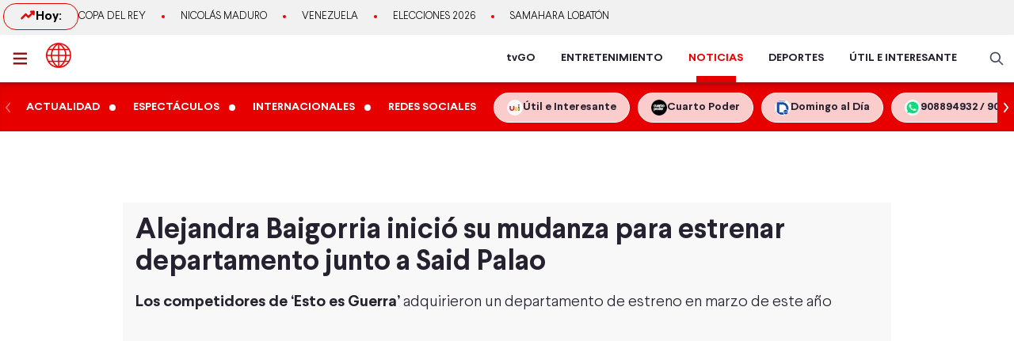

--- FILE ---
content_type: text/html; charset=utf-8
request_url: https://www.americatv.com.pe/noticias/espectaculos/alejandra-baigorria-inicio-su-mudanza-estrenar-departamento-junto-said-palao-n480995
body_size: 21386
content:
<!DOCTYPE html><html lang="es"><head><meta charSet="utf-8" data-next-head=""/><meta name="viewport" content="width=device-width, initial-scale=1.0" data-next-head=""/><link rel="manifest" href="/noticias/manifest.json" data-next-head=""/><link href="/noticias/icons/icon-16x16.png" rel="icon" type="image/png" sizes="16x16" data-next-head=""/><link href="/noticias/icons/icon-32x32.png" rel="icon" type="image/png" sizes="32x32" data-next-head=""/><link rel="shortcut icon" href="/noticias/faviconAN.ico" data-next-head=""/><link rel="apple-touch-icon" href="/noticias/apple-touch-icon.png" data-next-head=""/><meta name="theme-color" content="#ff0000" data-next-head=""/><meta property="fb:admins" content="733654848" data-next-head=""/><meta property="fb:admins" content="1604112120" data-next-head=""/><meta property="fb:admins" content="1275711072" data-next-head=""/><meta property="fb:pages" content="153707081317782" data-next-head=""/><meta property="fb:pages" content="107076909351252" data-next-head=""/><meta property="fb:pages" content="120024891366736" data-next-head=""/><meta property="fb:pages" content="88715599038" data-next-head=""/><meta property="fb:pages" content="160434167421170" data-next-head=""/><meta property="fb:pages" content="1719611348287859" data-next-head=""/><meta property="fb:pages" content="219478018088300" data-next-head=""/><meta property="fb:pages" content="1420378271579301" data-next-head=""/><meta property="fb:pages" content="319998744859904" data-next-head=""/><meta property="fb:pages" content="167470349988033" data-next-head=""/><meta property="fb:pages" content="712137338815998" data-next-head=""/><meta property="fb:pages" content="292138057589866" data-next-head=""/><meta property="fb:pages" content="116691198363089" data-next-head=""/><meta property="fb:pages" content="1529350554008368" data-next-head=""/><meta property="fb:pages" content="752064148182305" data-next-head=""/><meta property="fb:pages" content="292528967448999" data-next-head=""/><meta property="fb:pages" content="146810535483511" data-next-head=""/><meta property="fb:pages" content="785628458208438" data-next-head=""/><meta property="fb:pages" content="199127030224006" data-next-head=""/><meta property="fb:pages" content="215099671999632" data-next-head=""/><script type="application/ld+json" data-next-head="">{"@context":"http://schema.org","@type":"Organization","logo":{"@type":"ImageObject","height":60,"url":"https://s-an.americatv.com.pe/f/assets/noticias/img/logo-amp.png","width":116},"name":"América Noticias","sameAs":["https://www.instagram.com/americanoticias/","https://twitter.com/noticiAmerica","https://www.facebook.com/americanoticiasoficial"],"url":"https://www.americatv.com.pe/noticias/","description":"América Noticias","address":{"@type":"PostalAddress","streetAddress":"Montero Rosas 1099 - Santa Beatriz","addressLocality":"Lima","addressRegion":"Lima","postalCode":"Lima 01","addressCountry":"Perú"},"contactPoint":{"@type":"ContactPoint","telephone":"+5114194000","contactType":"customer service"}}</script><title data-next-head="">Alejandra Baigorria inició su mudanza para estrenar departamento junto a Said Palao</title><meta name="robots" content="index,follow" data-next-head=""/><meta name="description" content="Los competidores de &amp;lsquo;Esto es Guerra&amp;rsquo; adquirieron un departamento de estreno en marzo de este a&amp;ntilde;o
" data-next-head=""/><meta property="og:title" content="Alejandra Baigorria inició su mudanza para estrenar departamento junto a Said Palao" data-next-head=""/><meta property="og:description" content="Los competidores de &amp;lsquo;Esto es Guerra&amp;rsquo; adquirieron un departamento de estreno en marzo de este a&amp;ntilde;o
" data-next-head=""/><meta property="og:url" content="https://www.americatv.com.pe/noticias/espectaculos/alejandra-baigorria-inicio-su-mudanza-estrenar-departamento-junto-said-palao-n480995" data-next-head=""/><meta property="og:type" content="article" data-next-head=""/><meta property="article:published_time" content="2023-09-12T13:28:00-05:00" data-next-head=""/><meta property="article:modified_time" content="2023-09-12T13:29:35-05:00" data-next-head=""/><meta property="article:author" content="Redacción América Noticias" data-next-head=""/><meta property="article:section" content="Espectáculos" data-next-head=""/><meta property="article:tag" content="EEG" data-next-head=""/><meta property="article:tag" content="Alejandra Baigorria" data-next-head=""/><meta property="article:tag" content="Said Palao" data-next-head=""/><meta property="article:tag" content="Esto es Guerra" data-next-head=""/><meta property="og:image" content="https://e-an.americatv.com.pe/espectaculos-alejandra-baigorria-inicio-su-mudanza-estrenar-departamento-junto-said-palao-n480995-696x418-1043066.jpg" data-next-head=""/><meta property="og:image:alt" content="Alejandra Baigorria/ Said Palao/ Fotos: IG Said Palao/ Video: IG Alejandra Baigorria /IG Said Palao" data-next-head=""/><meta property="og:image:width" content="696" data-next-head=""/><meta property="og:image:height" content="418" data-next-head=""/><meta property="og:locale" content="es_PE" data-next-head=""/><link rel="canonical" href="https://www.americatv.com.pe/noticias/espectaculos/alejandra-baigorria-inicio-su-mudanza-estrenar-departamento-junto-said-palao-n480995" data-next-head=""/><meta property="last_updated_date" content="2023-09-12T13:28:00-05:00" data-next-head=""/><meta property="article:location" content="region:PER" data-next-head=""/><meta property="article:opinion" content="false" data-next-head=""/><meta property="article:content_tier" content="free" data-next-head=""/><meta property="news_keywords" content="EEG, Alejandra Baigorria, Said Palao, Esto es Guerra" data-next-head=""/><meta property="distribution" content="global" data-next-head=""/><meta property="robots" content="max-image-preview:large" data-next-head=""/><meta property="googlebot" content="index, follow" data-next-head=""/><meta property="organization" content="América TV" data-next-head=""/><meta property="DC.Creator" content="Redacción América Noticias" data-next-head=""/><meta property="DC.Title" content="Alejandra Baigorria inició su mudanza para estrenar departamento junto a Said Palao" data-next-head=""/><meta property="DC.Date" content="2023-09-12T13:28:00-05:00" data-next-head=""/><meta property="DC.Source" content="América TV" data-next-head=""/><meta property="twitter:card" content="summary_large_image" data-next-head=""/><meta property="twitter:site" content="@noticiAmerica" data-next-head=""/><meta property="twitter:title" content="Alejandra Baigorria inició su mudanza para estrenar departamento junto a Said Palao" data-next-head=""/><meta property="twitter:description" content="Los competidores de &amp;lsquo;Esto es Guerra&amp;rsquo; adquirieron un departamento de estreno en marzo de este a&amp;ntilde;o" data-next-head=""/><meta property="twitter:image" content="https://e-an.americatv.com.pe/espectaculos-alejandra-baigorria-inicio-su-mudanza-estrenar-departamento-junto-said-palao-n480995-696x418-1043066.jpg" data-next-head=""/><link rel="amphtml" href="https://www.americatv.com.pe/noticias/amp/espectaculos/alejandra-baigorria-inicio-su-mudanza-estrenar-departamento-junto-said-palao-n480995" data-next-head=""/><link rel="license" href="https://creativecommons.org/licenses/by/4.0/" data-next-head=""/><script type="application/ld+json" data-next-head="">
            {"@context":"https://schema.org","@graph":[{"@type":["NewsArticle","Article"],"@id":"https://www.americatv.com.pe/noticias/espectaculos/alejandra-baigorria-inicio-su-mudanza-estrenar-departamento-junto-said-palao-n480995","mainEntityOfPage":{"@type":"WebPage","@id":"https://www.americatv.com.pe/noticias/espectaculos/alejandra-baigorria-inicio-su-mudanza-estrenar-departamento-junto-said-palao-n480995"},"headline":"Alejandra Baigorria inició su mudanza para estrenar departamento junto a Said Palao","alternativeHeadline":"Alejandra Baigorria inició su mudanza para estrenar departamento junto a Said Palao","description":"Los competidores de &amp;lsquo;Esto es Guerra&amp;rsquo; adquirieron un departamento de estreno en marzo de este a&amp;ntilde;o","image":["https://e-an.americatv.com.pe/espectaculos-alejandra-baigorria-inicio-su-mudanza-estrenar-departamento-junto-said-palao-n480995-696x418-1043066.jpg"],"datePublished":"2023-09-12T13:28:00-05:00","dateModified":"2023-09-12T13:29:35-05:00","isAccessibleForFree":true,"inLanguage":"es-PE","articleSection":"Espectáculos","keywords":["EEG","Alejandra Baigorria","Said Palao","Esto es Guerra"],"locationCreated":{"@type":"Place","name":"Perú"},"license":"https://creativecommons.org/licenses/by/4.0/","speakable":{"@type":"SpeakableSpecification","xpath":["/html/head/title","/html/body//h1"]},"author":{"@type":"Organization","name":"Redacción América Entretenimiento","url":"https://www.americatv.com.pe/noticias/autor/redaccion"},"publisher":{"@type":"Organization","name":"América Televisión","logo":{"@type":"ImageObject","url":"/icons/android-chrome-192x192.png","width":192,"height":192},"sameAs":["https://www.facebook.com/americatelevision","https://twitter.com/americatv_peru","https://www.instagram.com/americatelevision/"]},"dateline":"2023-09-12T13:28:00-05:00","publishingPrinciples":"https://snrtv.org.pe/codigo-de-etica/","articleBody":"\"Alejandra Baigorria y Said Palao empezaron a embalar sus cosas y a organizar su pr&oacute;xima mudanza, pues la pareja cuenta los d&iacute;as, horas y minutos para por fin mudarse a vivir juntos en el departamento de estreno que adquirieron en marzo de este a&ntilde;o.&nbsp;    Una seguidora le consult&oacute; a Said sobre cu&aacute;ndo se mudar&iacute;a con Alejandra al nuevo departamento &iquest;Qu&eacute; respondi&oacute; el modelo?&nbsp; &ldquo;Ni nosotros sabemos, sacando mis c&aacute;lculos creemos que en fin de mes&rdquo;, dijo Said.  Por su parte, la popular &lsquo;Patrona&rsquo; subi&oacute; una historia sobre los avances de su mudanza y se aprecia que una empresa es la encargada del embalaje y el traslado de todas las pertenencias de Alejandra, que al parecer son tantas que les tomar&aacute; varios d&iacute;as en trasladarse.&nbsp;  En las im&aacute;genes tambi&eacute;n se observa c&oacute;mo va quedando parte de la vivienda de Said y Alejandra.&nbsp;  En este caso mostr&oacute; el ba&ntilde;o de la habitaci&oacute;n de Caetana, la hija de Said. \"","citation":[{"@type":"CreativeWork","url":"https://www.americatv.com.pe/noticias/tag/eeg"},{"@type":"CreativeWork","url":"https://www.americatv.com.pe/noticias/tag/alejandra-baigorria"},{"@type":"CreativeWork","url":"https://www.americatv.com.pe/noticias/tag/said-palao"},{"@type":"CreativeWork","url":"https://www.americatv.com.pe/noticias/tag/esto-es-guerra"}],"video":[{"@type":"VideoObject","@id":"https://mdstrm.com/embed/6500aacdb5775f7f22de15a2","name":"Alejandra Baigorria inició su mudanza para estrenar departamento junto a Said Palao","description":"Los competidores de &amp;lsquo;Esto es Guerra&amp;rsquo; adquirieron un departamento de estreno en marzo de este a&amp;ntilde;o","thumbnailUrl":"https://e-an.americatv.com.pe/espectaculos-alejandra-baigorria-inicio-su-mudanza-estrenar-departamento-junto-said-palao-n480995-696x418-1043066.jpg","uploadDate":"2023-09-12T13:28:00-05:00","duration":"PT0H0M47S","contentUrl":"https://mdstrm.com/video/6500aacdb5775f7f22de15b2.mp4","embedUrl":"https://mdstrm.com/embed/6500aacdb5775f7f22de15a2","encodingFormat":"video/mp4","inLanguage":"es-PE","isFamilyFriendly":true,"caption":"","author":{"@type":"Organization","name":"Redacción América Entretenimiento","url":"https://www.americatv.com.pe/noticias/autor/redaccion"},"publisher":{"@type":"NewsMediaOrganization","name":"América Noticias","logo":{"@type":"ImageObject","url":"/icons/android-chrome-192x192.png","width":192,"height":192}},"sameAs":["https://www.facebook.com/americatelevision","https://twitter.com/americatv_peru","https://www.instagram.com/americatelevision/"]}]}]}</script><script type="application/ld+json" data-next-head="">{"@context":"https://schema.org","@type":"ItemList","itemListElement":[{"@type":"ListItem","position":"1","url":"https://www.americatv.com.pe/noticias/espectaculos/said-palao-y-alejandra-baigorria-coincidieron-aleska-zambrano-caetana-n514850"},{"@type":"ListItem","position":"2","url":"https://www.americatv.com.pe/noticias/espectaculos/jazmin-pinedo-pedro-araujo-descarta-estar-eeg-n514840"},{"@type":"ListItem","position":"3","url":"https://www.americatv.com.pe/noticias/espectaculos/hija-said-palao-llora-emocion-sorpresa-cumpleanos-n514802"},{"@type":"ListItem","position":"4","url":"https://www.americatv.com.pe/noticias/espectaculos/said-palao-se-rapo-someterse-trasplante-capilar-madrid-n514684"},{"@type":"ListItem","position":"5","url":"https://www.americatv.com.pe/noticias/espectaculos/alejandra-baigorria-y-polemicas-que-marcaron-2025-n514631"},{"@type":"ListItem","position":"6","url":"https://www.americatv.com.pe/noticias/espectaculos/said-prefiere-su-cunado-que-alejandra-ir-compras-n514531"}]}</script><link rel="preload" href="/noticias/_next/static/css/9786323b6414af17.css" as="style"/><link rel="stylesheet" href="/noticias/_next/static/css/9786323b6414af17.css" data-n-g=""/><link rel="preload" href="/noticias/_next/static/css/0dbba7c066b79e51.css" as="style"/><link rel="stylesheet" href="/noticias/_next/static/css/0dbba7c066b79e51.css" data-n-p=""/><noscript data-n-css=""></noscript><script defer="" nomodule="" src="/noticias/_next/static/chunks/polyfills-42372ed130431b0a.js"></script><script src="/noticias/js/player_api.js" defer="" data-nscript="beforeInteractive"></script><script src="/noticias/_next/static/chunks/webpack-684ed5a9b560ae3a.js" defer=""></script><script src="/noticias/_next/static/chunks/framework-a6b3d2fb26bce5d1.js" defer=""></script><script src="/noticias/_next/static/chunks/main-227ab5b4b4814a95.js" defer=""></script><script src="/noticias/_next/static/chunks/pages/_app-cac67f499138c0bb.js" defer=""></script><script src="/noticias/_next/static/chunks/751-5cbf18b777f2363d.js" defer=""></script><script src="/noticias/_next/static/chunks/369-2adc4e18b737d5e8.js" defer=""></script><script src="/noticias/_next/static/chunks/pages/%5Bsection%5D/%5Bid%5D-249f76e2b226222f.js" defer=""></script><script src="/noticias/_next/static/estaticos/_buildManifest.js" defer=""></script><script src="/noticias/_next/static/estaticos/_ssgManifest.js" defer=""></script></head><body><div id="__next"><noscript><iframe src="https://www.googletagmanager.com/ns.html?id=GTM-KG65Z6S" height="0" width="0" style="display:none;visibility:hidden"></iframe></noscript><div class="fixed w-full"><div class="max-w-screen md:mx-auto relative"></div></div><div><div class="bg-[#F1F1F1] md:h-[44px]"><div class="container mx-auto p-1 flex items-center gap-4 overflow-hidden"><div class="w-1/4 md:w-auto"><div class="border border-an2 rounded-2xl font-bold gap-2 px-3 md:px-5 md:py-1 flex"><svg xmlns="http://www.w3.org/2000/svg" width="20" height="20" fill="none"><path stroke="#E60000" stroke-linecap="round" stroke-linejoin="round" stroke-width="2.5" d="m2.5 14.167 5-5 3.333 3.333L17.5 5.833"></path><path stroke="#E60000" stroke-linecap="round" stroke-linejoin="round" stroke-width="2.5" d="M14.167 5.833H17.5v3.334"></path></svg> Hoy:</div></div><div class="w-3/4 md:w-full"><ul class="flex snap-x overflow-x-auto items-center uppercase font-light text-xs md:text-[13px] text-ae-light-600 whitespace-nowrap"></ul></div></div></div><div class="w-full top-0 absolute z-20 flex bg-white relative border-b-2 border-[#901A1A] shadow-md"><div class="container mx-auto px-1 relative z-30 w-full"><div class="flex justify-between h-15"><div class="flex items-center"><div class="inline-flex "><button class="inline-block p-3 pr-6" aria-label="abrir menú"><svg xmlns="http://www.w3.org/2000/svg" width="18" height="16" fill="none" class="fill-an3"><path d="M.75 15.5h22.5V13H.75v2.5Zm0-6.25h22.5v-2.5H.75v2.5ZM.75.5V3h22.5V.5H.75Z"></path></svg></button></div><div class="px-auto"><a class="inline-block" aria-label="logo américa noticias" href="/noticias"><svg xmlns="https://www.w3.org/2000/svg" width="30" height="30" viewBox="0 0 40.111 40.111" class="fill-anbg w-8 h-8 md:w-8 md:h-8"><path class="svg-logo-a" data-name="Trazado 14924" d="M37.364 10.093c-.12-.2-.2-.358-.319-.557a19.751 19.751 0 0 0-5.185-5.568c-.519-.358-1.037-.716-1.6-1.074-.2-.119-.4-.239-.558-.318A20.439 20.439 0 0 0 20.173.15h-.2A19.425 19.425 0 0 0 9.922 2.934a20.048 20.048 0 0 0-7.1 7.159 19.833 19.833 0 0 0 0 19.886l.279.517a20.087 20.087 0 0 0 5.3 5.687c.479.358 1 .676 1.516.994.4.239.758.437 1.157.636a20.215 20.215 0 0 0 8.895 2.148h.16a19.62 19.62 0 0 0 5.863-.915 17.964 17.964 0 0 0 4.188-1.869 21.951 21.951 0 0 0 1.994-1.352A19.891 19.891 0 0 0 37 30.496l.279-.517c.12-.2.2-.358.319-.557a20.215 20.215 0 0 0 2.273-7.4 15.923 15.923 0 0 0 .08-1.949 18.962 18.962 0 0 0-2.587-9.98Zm.638 8.949h-5.584a21.451 21.451 0 0 0-1.635-7.437h5.105a17.788 17.788 0 0 1 2.114 7.436ZM21.09 2.85a21.376 21.376 0 0 1 6.5 6.721h-6.5Zm-1.994 6.726h-6.5a20.558 20.558 0 0 1 6.5-6.721Zm-3.071-6.96a22.364 22.364 0 0 0-5.7 6.96h-4.79a18.217 18.217 0 0 1 10.49-6.96Zm3.071 8.988v7.437H9.762a19.963 19.963 0 0 1 1.795-7.437Zm0 9.426v7.437h-7.539a19.963 19.963 0 0 1-1.795-7.437Zm0 9.466v6.721a20.951 20.951 0 0 1-6.5-6.721Zm1.994 0h6.5a20.558 20.558 0 0 1-6.5 6.721Zm3.071 6.96a22.364 22.364 0 0 0 5.7-6.96h4.789a18.217 18.217 0 0 1-10.489 6.959Zm-3.071-8.989V21.03h9.333a19.963 19.963 0 0 1-1.795 7.437Zm0-9.426v-7.437h7.538a19.963 19.963 0 0 1 1.795 7.437Zm8.974-13.84c.479.318.957.676 1.4 1.034a18.35 18.35 0 0 1 3.186 3.381h-4.785a22.069 22.069 0 0 0-5.7-7 18.047 18.047 0 0 1 5.424 2.267 3.328 3.328 0 0 1 .475.318Zm-25.806 6.4h5.106a22.617 22.617 0 0 0-1.635 7.437H2.184a18.351 18.351 0 0 1 2.074-7.434ZM2.184 21.03h5.544a21.451 21.451 0 0 0 1.635 7.437H4.258a17.017 17.017 0 0 1-1.635-4.375c-.04-.119-.04-.239-.08-.4-.04-.119-.04-.239-.08-.358a19.272 19.272 0 0 1-.279-2.184s0-.08 0-.12Zm8.895 14.477a18.619 18.619 0 0 1-5.584-5.011h4.786a23.061 23.061 0 0 0 5.744 6.96 21.982 21.982 0 0 1-2.875-.915c-.359-.159-.718-.318-1.037-.477-.356-.2-.675-.359-1.034-.557Zm24.849-7.039h-5.106a22.617 22.617 0 0 0 1.635-7.437h5.584a19.049 19.049 0 0 1-2.113 7.436Z" stroke-width="0.3"></path></svg></a></div></div><div class="flex"><nav class="hidden md:flex md:items-center mr-4"><ul class="flex h-full text-sm font-bold text-[#26212E] overflow-hidden"><li class="mx-4 flex h-full relative group"><a href="https://tvgo.americatv.com.pe/" class="flex h-full items-center" target="_blank" rel="noreferrer" style="color:#26212E">tvGO</a><span style="background:#26212E" class="absolute -bottom-2 group-hover:-bottom-0  w-[50px] block h-2 left-1/2 transform -translate-x-1/2 transition-all"></span></li><li class="mx-4 flex h-full relative group"><a href="https://www.americatv.com.pe/entretenimiento" class="flex h-full items-center" target="_self" rel="noreferrer" style="color:#26212E">ENTRETENIMIENTO</a><span style="background:#FF7637" class="absolute -bottom-2 group-hover:-bottom-0  w-[50px] block h-2 left-1/2 transform -translate-x-1/2 transition-all"></span></li><li class="mx-4 flex h-full relative group"><a href="/noticias" class="flex h-full items-center" target="_self" rel="noreferrer" style="color:#E60000">NOTICIAS</a><span style="background:#E60000" class="absolute -bottom-0  w-[50px] block h-2 left-1/2 transform -translate-x-1/2 transition-all"></span></li><li class="mx-4 flex h-full relative group"><a href="https://www.americatv.com.pe/deportes" class="flex h-full items-center" target="_self" rel="noreferrer" style="color:#26212E">DEPORTES</a><span style="background:#00A7FF" class="absolute -bottom-2 group-hover:-bottom-0  w-[50px] block h-2 left-1/2 transform -translate-x-1/2 transition-all"></span></li><li class="mx-4 flex h-full relative group"><a href="https://www.americatv.com.pe/noticias/util-e-interesante" class="flex h-full items-center" target="_self" rel="noreferrer" style="color:#26212E">ÚTIL E INTERESANTE</a><span style="background:#8E38B6" class="absolute -bottom-2 group-hover:-bottom-0  w-[50px] block h-2 left-1/2 transform -translate-x-1/2 transition-all"></span></li></ul></nav><div class="flex items-center"><div class="flex items-center"><button class="hidden md:flex px-2"><svg xmlns="http://www.w3.org/2000/svg" class="fill-an-text-100 w-5" width="24" height="24" fill="none" viewBox="0 0 24 24"><path fill="#494966" fill-rule="evenodd" d="M16.325 14.899l5.38 5.38a1.009 1.009 0 11-1.427 1.426l-5.38-5.38a8 8 0 111.426-1.426h.001zM10 16a6 6 0 100-12 6 6 0 000 12z" clip-rule="evenodd"></path></svg></button></div></div></div></div></div></div><div class="bg-anbg shadow-inner"><div class="container mx-auto"><nav class="h-15 flex items-center"><ul class="w-full flex snap-x snap-proximity overflow-x-auto md:overflow-x-visible md:flex-none"><div class="relative w-full flex items-center"><div class="keen-slider flex gap-4 md:gap-0 snap-x snap-mandatory !overflow-x-auto md:!overflow-hidden touch-auto md:touch-pan-y w-full"><div class="keen-slider__slide snap-start min-w-fit max-w-fit snap-center shrink-0 flex md:inline-flex items-center"><a href="/noticias/actualidad"><div class="text-white hover:text-white text-sm uppercase font-semibold px-3 py-2">Actualidad</div></a><i class="w-2 h-2 bg-white rounded-full flex"></i></div><div class="keen-slider__slide snap-start min-w-fit max-w-fit snap-center shrink-0 flex md:inline-flex items-center"><a href="/noticias/espectaculos"><div class="text-white hover:text-white text-sm uppercase font-semibold px-3 py-2">Espectáculos</div></a><i class="w-2 h-2 bg-white rounded-full flex"></i></div><div class="keen-slider__slide snap-start min-w-fit max-w-fit snap-center shrink-0 flex md:inline-flex items-center"><a href="/noticias/internacionales"><div class="text-white hover:text-white text-sm uppercase font-semibold px-3 py-2">Internacionales</div></a><i class="w-2 h-2 bg-white rounded-full flex"></i></div><div class="keen-slider__slide snap-start min-w-fit max-w-fit snap-center shrink-0 flex md:inline-flex items-center"><a href="/noticias/redes-sociales"><div class="text-white hover:text-white text-sm uppercase font-semibold px-3 py-2">Redes Sociales</div></a></div><div class="keen-slider__slide snap-start min-w-fit max-w-fit "><a data-variant="transparent" class="px-4 py-2 text-sm rounded-full border border-white bg-white/80 hover:bg-white text-[#26212E] font-bold whitespace-nowrap flex items-center gap-2" href="https://www.americatv.com.pe/noticias/util-e-interesante?utm_source=AN&amp;utm_medium=Boton&amp;utm_campaign=UeI%20Home"><span><img alt="imagen default" loading="lazy" width="20" height="20" decoding="async" data-nimg="1" class="rounded-full" style="color:transparent" src="https://e-an.americatv.com.pe/cms-20x20-993291.jpg"/></span><span>Útil e Interesante</span></a></div><div class="keen-slider__slide snap-start min-w-fit max-w-fit "><a data-variant="transparent" class="px-4 py-2 text-sm rounded-full border border-white bg-white/80 hover:bg-white text-[#26212E] font-bold whitespace-nowrap flex items-center gap-2" href="https://www.americatv.com.pe/noticias/tag/cuarto-poder?utm_source=AN&amp;utm_medium=Boton&amp;utm_campaign=Cuarto%Poder"><span><img alt="imagen default" loading="lazy" width="20" height="20" decoding="async" data-nimg="1" class="rounded-full" style="color:transparent" src="https://e-an.americatv.com.pe/cms-20x20-995739.jpg"/></span><span>Cuarto Poder</span></a></div><div class="keen-slider__slide snap-start min-w-fit max-w-fit "><a data-variant="transparent" class="px-4 py-2 text-sm rounded-full border border-white bg-white/80 hover:bg-white text-[#26212E] font-bold whitespace-nowrap flex items-center gap-2" href="https://www.americatv.com.pe/noticias/noticias-de-domingo-al-dia-142546"><span><img alt="imagen default" loading="lazy" width="20" height="20" decoding="async" data-nimg="1" class="rounded-full" style="color:transparent" src="https://e-an.americatv.com.pe/cms-20x20-1011790.jpg"/></span><span>Domingo al Día</span></a></div><div class="keen-slider__slide snap-start min-w-fit max-w-fit "><a data-variant="transparent" class="px-4 py-2 text-sm rounded-full border border-white bg-white/80 hover:bg-white text-[#26212E] font-bold whitespace-nowrap flex items-center gap-2" href="https://wa.me/51908894932"><span><img alt="imagen default" loading="lazy" width="20" height="20" decoding="async" data-nimg="1" class="rounded-full" style="color:transparent" src="https://e-an.americatv.com.pe/cms-20x20-1083953.jpg"/></span><span>908894932 / 908915993</span></a></div></div></div></ul></nav></div></div></div><div id="SKIN" data-ads-name="skin" style="top:166px" class="AdsSlot_skin__Og2Rm fixed w-full bg-white z-0 "></div><main class="fit max-w-screen md:mx-auto z-10 relative __variable_1ee43b __variable_c00003"><div id="LEADERBOARD1" data-ads-name="Leaderboard_1" class="AdsSlot_leaderboard__b_MRN z-20 AdsSlot_ads__47CZf"></div><div class="md:p-4 bg-[#F8F8F8]"><div class="text-tg"><h1 class="md:text-4xl text-xl mb-4 px-4 md:px-0">Alejandra Baigorria inició su mudanza para estrenar departamento junto a Said Palao</h1><h2 class="text-lg md:text-xl mb-4 font-light px-4 md:px-0"><a href="https://www.americatv.com.pe/noticias/espectaculos/alejandra-baigorria-y-said-palao-se-mudan-este-mes-su-nuevo-departamento-n478856" rel="follow" target="_blank"><strong>Los competidores de &lsquo;Esto es Guerra&rsquo;</strong></a> adquirieron un departamento de estreno en marzo de este a&ntilde;o
</h2><div class="px-4 md:px-0"><div class="Element_root__35SVY"><div class="relative rounded-t-md overflow-hidden"><div id="6500aacdb5775f7f22de15a2" class="Element_videoMS__0GHhK player-video"></div><iframe src="https://mdstrm.com/embed/6500aacdb5775f7f22de15a2" width="640" height="360" style="position:absolute;left:0;top:0;width:100%;height:100%;opacity:0;pointer-events:none" allow="autoplay; fullscreen"></iframe></div><div class="bg-gray-200 text-sm font-bold px-2 py-3 md:text-sm rounded-b-md">Alejandra Baigorria/ Said Palao/ Fotos: IG Said Palao/ Video: IG Alejandra Baigorria /IG Said Palao</div></div></div><div id="MEDIUMRECTANGLE1" data-ads-name="rectmed" class="AdsSlot_rectmed__WgIJa flex justify-center my-4 AdsSlot_ads__47CZf"></div><div class="md:flex mt-8"><div class="md:w-2/3 md:pr-4"><div class="px-4 md:px-0"><div class="md:flex md:justify-between md:items-center"><div class="mb-4 md:mb-0"><div class="p-1 font-bold"><span class="mr-1">Por: </span><a class="text-an3 capitalize" href="/noticias/autor/redaccion-noticias">América Noticias</a><div class="w-12 h-1 rounded-md bg-an3 mt-1"></div></div><ol class="flex text-gray-600"><li class="text-xs font-normal uppercase p-1"><a href="../">América Noticias »</a></li><li class="text-xs font-normal uppercase p-1"><a href="../espectaculos">Espectáculos<!-- --> »</a></li><li class="text-xs font-normal uppercase p-1"><time> - </time></li></ol></div><div class="flex justify-start"><button class="w-8 h-8" aria-label="compartir en facebook"><img alt="compartir en facebook" loading="lazy" width="34" height="34" decoding="async" data-nimg="1" style="color:transparent" src="/noticias/icons/ico-facebook-color.svg"/></button><button class="pr-0 pt-0 ml-2 w-8 h-8" aria-label="compartir en twitter"><img alt="compartir en twitter" loading="lazy" width="34" height="34" decoding="async" data-nimg="1" style="color:transparent" src="/noticias/icons/ico-x-color.svg"/></button><button class="pr-0 pt-0 ml-2 w-8 h-8" aria-label="compartir en whatsapp"><img alt="compartir en whatsapp" loading="lazy" width="34" height="34" decoding="async" data-nimg="1" style="color:transparent" src="/noticias/icons/ico-whatsapp-color.svg"/></button><button class="pr-0 pt-0 ml-2 w-8 h-8 undefined" aria-label="copiar enlace"><img alt="compartir enlace" loading="lazy" width="34" height="34" decoding="async" data-nimg="1" style="color:transparent" src="/noticias/icons/ico-link-color.svg"/></button></div></div><div class="body py-4 text-tg border-b border-gray-300 pb-4 mb-4 PageArticle_body__SiR1H"><div><div class="text-xl font-light leading-8"><div>
<p><strong><a href="https://www.americatv.com.pe/noticias/noticias-de-alejandra-baigorria-142575">Alejandra Baigorria</a> </strong>y <strong><a href="https://www.americatv.com.pe/noticias/noticias-de-said-palao-132652">Said Palao</a></strong> empezaron a embalar sus cosas y a organizar su pr&oacute;xima mudanza, pues la pareja cuenta los d&iacute;as, horas y minutos para por fin mudarse a vivir juntos en el departamento de estreno que adquirieron en marzo de este a&ntilde;o.&nbsp;</p>
</div>
</div></div><div class="mb-4"><div class="Element_root__35SVY"><div class="relative rounded-t-md overflow-hidden"><picture><source srcSet="
                                    https://e-an.americatv.com.pe/espectaculos-alejandra-baigorria-inicio-su-mudanza-estrenar-departamento-junto-said-palao-n480995-343x524-1043067.jpg
                                  " media="(max-width: 768px)"/><img alt="Alejandra Baigorria inició el embalaje de sus cosas para su mudanza/ Foto: IG Alejandra Baigorria" title="Alejandra Baigorria inició el embalaje de sus cosas para su mudanza/ Foto: IG Alejandra Baigorria" fetchpriority="low" loading="lazy" width="609" height="930" decoding="async" data-nimg="1" class="w-full" style="color:transparent" src="https://e-an.americatv.com.pe/espectaculos-alejandra-baigorria-inicio-su-mudanza-estrenar-departamento-junto-said-palao-n480995-609x930-1043067.jpg"/></picture></div><div class="bg-gray-200 text-sm font-bold px-2 py-3 md:text-sm rounded-b-md">Alejandra Baigorria inició el embalaje de sus cosas para su mudanza/ Foto: IG Alejandra Baigorria</div></div></div><div class="mb-4"><div class="Element_root__35SVY"><div class="relative rounded-t-md overflow-hidden"><picture><source srcSet="
                                    https://e-an.americatv.com.pe/espectaculos-alejandra-baigorria-inicio-su-mudanza-estrenar-departamento-junto-said-palao-n480995-343x492-1043068.jpg
                                  " media="(max-width: 768px)"/><img alt="Said Palao y Alejandra Baigorria planean mudarse a fines de setiembre/ Foto: IG Alejandra Baigorria" title="Said Palao y Alejandra Baigorria planean mudarse a fines de setiembre/ Foto: IG Alejandra Baigorria" fetchpriority="low" loading="lazy" width="609" height="874" decoding="async" data-nimg="1" class="w-full" style="color:transparent" src="https://e-an.americatv.com.pe/espectaculos-alejandra-baigorria-inicio-su-mudanza-estrenar-departamento-junto-said-palao-n480995-609x874-1043068.jpg"/></picture></div><div class="bg-gray-200 text-sm font-bold px-2 py-3 md:text-sm rounded-b-md">Said Palao y Alejandra Baigorria planean mudarse a fines de setiembre/ Foto: IG Alejandra Baigorria</div></div></div><div class="border-b border-gray-300 last:border-b-0 mb-4"><div class="mb-4 "><a href="/noticias/espectaculos/alejandra-baigorria-y-said-palao-mostraron-asi-su-nuevo-departamento-n470693"><div class="font-bold text-an2 text-xl uppercase mb-2">LEE TAMBIÉN</div><div class="flex gap-4"><div class="w-[140px] rounded overflow-hidden flex-none"><div class="aspect-video"><picture><source srcSet="
                      https://e-an.americatv.com.pe/espectaculos-alejandra-baigorria-y-said-palao-mostraron-asi-su-nuevo-departamento-n470693-137x76-1021338.jpg 1x,
                      https://e-an.americatv.com.pe/espectaculos-alejandra-baigorria-y-said-palao-mostraron-asi-su-nuevo-departamento-n470693-274x152-1021338.jpg 1x" media="(max-width: 768px)"/><img alt="Alejandra Baigorria y Said Palao mostraron así su nuevo departamento " fetchpriority="low" loading="lazy" width="140" height="78" decoding="async" data-nimg="1" class="w-full" style="color:transparent" src="https://e-an.americatv.com.pe/espectaculos-alejandra-baigorria-y-said-palao-mostraron-asi-su-nuevo-departamento-n470693-140x78-1021338.jpg"/></picture></div></div><div><div class="font-light md:text-lg hover:underline text-md text-tg">Alejandra Baigorria y Said Palao mostraron así su nuevo departamento </div></div></div></a></div></div><div><div class="text-xl font-light leading-8"><div>
<p>Una seguidora le consult&oacute; a <strong>Said </strong>sobre cu&aacute;ndo se mudar&iacute;a con <strong>Alejandra </strong>al nuevo departamento</p>
</div>
</div></div><div><div class="text-xl font-light leading-8"><div>
<h2><strong>&iquest;Qu&eacute; respondi&oacute; el modelo?&nbsp;</strong></h2>
</div>
</div></div><div><div class="text-xl font-light leading-8"><div>
<p>&ldquo;Ni nosotros sabemos, sacando mis c&aacute;lculos creemos que en fin de mes&rdquo;, dijo <strong>Said</strong>.</p>
</div>
</div></div><div class="mb-4"><div class="Element_root__35SVY"><div class="relative rounded-t-md overflow-hidden"><picture><source srcSet="
                                    https://e-an.americatv.com.pe/espectaculos-alejandra-baigorria-inicio-su-mudanza-estrenar-departamento-junto-said-palao-n480995-343x403-1043069.jpg
                                  " media="(max-width: 768px)"/><img alt="La pareja adquirió un departamento en marzo de este año/ Foto: IG Said Palao" title="La pareja adquirió un departamento en marzo de este año/ Foto: IG Said Palao" fetchpriority="low" loading="lazy" width="609" height="716" decoding="async" data-nimg="1" class="w-full" style="color:transparent" src="https://e-an.americatv.com.pe/espectaculos-alejandra-baigorria-inicio-su-mudanza-estrenar-departamento-junto-said-palao-n480995-609x716-1043069.jpg"/></picture></div><div class="bg-gray-200 text-sm font-bold px-2 py-3 md:text-sm rounded-b-md">La pareja adquirió un departamento en marzo de este año/ Foto: IG Said Palao</div></div></div><div><div class="text-xl font-light leading-8"><div>
<p>Por su parte, la popular <strong>&lsquo;Patrona&rsquo;</strong> subi&oacute; una historia sobre los avances de su mudanza y se aprecia que una empresa es la encargada del embalaje y el traslado de todas las pertenencias de <strong>Alejandra</strong>, que al parecer son tantas que les tomar&aacute; varios d&iacute;as en trasladarse.&nbsp;</p>
</div>
</div></div><div class="mb-4"><div class="Element_root__35SVY"><div class="relative rounded-t-md overflow-hidden"><picture><source srcSet="
                                    https://e-an.americatv.com.pe/espectaculos-alejandra-baigorria-inicio-su-mudanza-estrenar-departamento-junto-said-palao-n480995-343x483-1043071.jpg
                                  " media="(max-width: 768px)"/><img alt="Alejandra Baigorria compartió los avances de cómo está quedando el departamento donde se mudará junto a Said Palao/ Foto: IG Alejandra Baigorria" title="Alejandra Baigorria compartió los avances de cómo está quedando el departamento donde se mudará junto a Said Palao/ Foto: IG Alejandra Baigorria" fetchpriority="low" loading="lazy" width="609" height="858" decoding="async" data-nimg="1" class="w-full" style="color:transparent" src="https://e-an.americatv.com.pe/espectaculos-alejandra-baigorria-inicio-su-mudanza-estrenar-departamento-junto-said-palao-n480995-609x858-1043071.jpg"/></picture></div><div class="bg-gray-200 text-sm font-bold px-2 py-3 md:text-sm rounded-b-md">Alejandra Baigorria compartió los avances de cómo está quedando el departamento donde se mudará junto a Said Palao/ Foto: IG Alejandra Baigorria</div></div></div><div><div class="text-xl font-light leading-8"><div>
<p>En las im&aacute;genes tambi&eacute;n se observa c&oacute;mo va quedando parte de la vivienda de <strong>Said</strong> y <strong>Alejandra</strong>.&nbsp;</p>
</div>
</div></div><div class="border-b border-gray-300 last:border-b-0 mb-4"><div class="mb-4 "><a href="/noticias/espectaculos/alejandra-baigorria-mostro-videos-como-va-quedando-su-casa-said-palao-n474018"><div class="font-bold text-an2 text-xl uppercase mb-2">LEE TAMBIÉN</div><div class="flex gap-4"><div class="w-[140px] rounded overflow-hidden flex-none"><div class="aspect-video"><picture><source srcSet="
                      https://e-an.americatv.com.pe/espectaculos-alejandra-baigorria-mostro-videos-como-va-quedando-su-casa-said-palao-n474018-137x76-1026968.jpg 1x,
                      https://e-an.americatv.com.pe/espectaculos-alejandra-baigorria-mostro-videos-como-va-quedando-su-casa-said-palao-n474018-274x152-1026968.jpg 1x" media="(max-width: 768px)"/><img alt="Alejandra Baigorria mostró videos de cómo va quedando su casa con Said Palao" fetchpriority="low" loading="lazy" width="140" height="78" decoding="async" data-nimg="1" class="w-full" style="color:transparent" src="https://e-an.americatv.com.pe/espectaculos-alejandra-baigorria-mostro-videos-como-va-quedando-su-casa-said-palao-n474018-140x78-1026968.jpg"/></picture></div></div><div><div class="font-light md:text-lg hover:underline text-md text-tg">Alejandra Baigorria mostró videos de cómo va quedando su casa con Said Palao</div></div></div></a></div></div><div><div class="text-xl font-light leading-8"><div>
<p>En este caso mostr&oacute; el ba&ntilde;o de la habitaci&oacute;n de <strong>Caetana</strong>, la hija de<strong> Said</strong>.</p>
</div>
</div></div><div class="border-b border-gray-300 last:border-b-0 mb-4"><div class="mb-4 "><a href="/noticias/espectaculos/alejandra-baigorria-y-said-palao-se-mudan-este-mes-su-nuevo-departamento-n478856"><div class="font-bold text-an2 text-xl uppercase mb-2">LEE TAMBIÉN</div><div class="flex gap-4"><div class="w-[140px] rounded overflow-hidden flex-none"><div class="aspect-video"><picture><source srcSet="
                      https://e-an.americatv.com.pe/espectaculos-alejandra-baigorria-y-said-palao-se-mudan-este-mes-su-nuevo-departamento-n478856-137x76-1037987.jpg 1x,
                      https://e-an.americatv.com.pe/espectaculos-alejandra-baigorria-y-said-palao-se-mudan-este-mes-su-nuevo-departamento-n478856-274x152-1037987.jpg 1x" media="(max-width: 768px)"/><img alt="Alejandra Baigorria y Said Palao se mudan este mes a su nuevo departamento " fetchpriority="low" loading="lazy" width="140" height="78" decoding="async" data-nimg="1" class="w-full" style="color:transparent" src="https://e-an.americatv.com.pe/espectaculos-alejandra-baigorria-y-said-palao-se-mudan-este-mes-su-nuevo-departamento-n478856-140x78-1037987.jpg"/></picture></div></div><div><div class="font-light md:text-lg hover:underline text-md text-tg">Alejandra Baigorria y Said Palao se mudan este mes a su nuevo departamento </div></div></div></a></div></div></div><div class="block border-b border-gray-300 pb-4 mb-4"><h3 class="font-bold text-an2 text-xl uppercase mb-2">ETIQUETAS</h3><div class="flex flex-wrap gap-4"><a href="/noticias/tag/eeg"><button data-variant="border" class="px-4 py-2 text-sm bg-[#F1F1F1] border border-[#F1F1F1] rounded-full hover:border-an2 hover:text-an3 text-ml uppercase font-bold">EEG</button></a><a href="/noticias/tag/alejandra-baigorria"><button data-variant="border" class="px-4 py-2 text-sm bg-[#F1F1F1] border border-[#F1F1F1] rounded-full hover:border-an2 hover:text-an3 text-ml uppercase font-bold">Alejandra Baigorria</button></a><a href="/noticias/tag/said-palao"><button data-variant="border" class="px-4 py-2 text-sm bg-[#F1F1F1] border border-[#F1F1F1] rounded-full hover:border-an2 hover:text-an3 text-ml uppercase font-bold">Said Palao</button></a><a href="/noticias/tag/esto-es-guerra"><button data-variant="border" class="px-4 py-2 text-sm bg-[#F1F1F1] border border-[#F1F1F1] rounded-full hover:border-an2 hover:text-an3 text-ml uppercase font-bold">Esto es Guerra</button></a></div></div><div class="border-b border-gray-300 pb-4 mb-4"><a data-variant="border" class="px-4 py-2 text-sm bg-[#F1F1F1] border border-[#F1F1F1] rounded-full hover:border-an2 hover:text-an3 text-ml font-bold inline-flex items-center" href="https://news.google.com/publications/CAAqBwgKMNLAlgswteatAw?hl=es-419&amp;gl=PE&amp;ceid=PE%3Aes-419"><div class="w-10 h-10 rounded-full py-2"><img alt="imagen logo de google noticias" loading="lazy" width="35" height="35" decoding="async" data-nimg="1" style="color:transparent" srcSet="/noticias/_next/image?url=%2Fnoticias%2Fimg%2Fgnews.png&amp;w=48&amp;q=75 1x, /noticias/_next/image?url=%2Fnoticias%2Fimg%2Fgnews.png&amp;w=96&amp;q=75 2x" src="/noticias/_next/image?url=%2Fnoticias%2Fimg%2Fgnews.png&amp;w=96&amp;q=75"/></div><div class="font-bold text-sm">Síguenos en Google News</div></a></div></div><div id="MEDIUMRECTANGLE2" data-ads-name="rectmed" class="AdsSlot_rectmed__WgIJa flex justify-center mb-4 AdsSlot_ads__47CZf"></div><div></div><section class="border-b border-gray-300 pb-4 mb-4"><div class="bg-[#EEEEEE] py-8 px-4 rounded-md"><h3 class="font-bold text-an2 text-xl uppercase mb-2">RELACIONADAS</h3><div class="grid grid-cols-2 gap-4 md:grid-cols-3"><article class="relative overflow-hidden "><div class="aspect-video relative"><a href="/noticias/espectaculos/said-palao-y-alejandra-baigorria-coincidieron-aleska-zambrano-caetana-n514850"><div class="w-7 h-7 absolute bottom-2 left-2" style="background-image:url(/noticias/icons/ico-play.svg);background-size:contain"></div><picture class=""><source srcSet="
                                https://e-an.americatv.com.pe/espectaculos-said-palao-y-alejandra-baigorria-coincidieron-aleska-zambrano-caetana-n514850-168x95-1125030.jpg 1x,
                                https://e-an.americatv.com.pe/espectaculos-said-palao-y-alejandra-baigorria-coincidieron-aleska-zambrano-caetana-n514850-336x190-1125030.jpg 2x
                              " media="(max-width: 768px)"/><img alt="Said Palao y Alejandra Baigorria coincidieron con Aleska Zambrano por Caetana" fetchpriority="low" loading="lazy" width="189" height="107" decoding="async" data-nimg="1" class="w-full" style="color:transparent" src="https://e-an.americatv.com.pe/espectaculos-said-palao-y-alejandra-baigorria-coincidieron-aleska-zambrano-caetana-n514850-189x107-1125030.jpg"/></picture></a></div><div class=""><a href="/noticias/espectaculos/said-palao-y-alejandra-baigorria-coincidieron-aleska-zambrano-caetana-n514850"><h3 class="pt-2 text-base font-normal hover:underline">Said Palao y Alejandra Baigorria coincidieron con Aleska Zambrano por Caetana</h3></a></div></article><article class="relative overflow-hidden "><div class="aspect-video relative"><a href="/noticias/espectaculos/jazmin-pinedo-pedro-araujo-descarta-estar-eeg-n514840"><div class="w-7 h-7 absolute bottom-2 left-2" style="background-image:url(/noticias/icons/ico-play.svg);background-size:contain"></div><picture class=""><source srcSet="
                                https://e-an.americatv.com.pe/espectaculos-jazmin-pinedo-pedro-araujo-descarta-estar-eeg-n514840-168x95-1125002.jpg 1x,
                                https://e-an.americatv.com.pe/espectaculos-jazmin-pinedo-pedro-araujo-descarta-estar-eeg-n514840-336x190-1125002.jpg 2x
                              " media="(max-width: 768px)"/><img alt="Jazmín Pinedo: Pedro Araujo descarta estar en EEG" fetchpriority="low" loading="lazy" width="189" height="107" decoding="async" data-nimg="1" class="w-full" style="color:transparent" src="https://e-an.americatv.com.pe/espectaculos-jazmin-pinedo-pedro-araujo-descarta-estar-eeg-n514840-189x107-1125002.jpg"/></picture></a></div><div class=""><a href="/noticias/espectaculos/jazmin-pinedo-pedro-araujo-descarta-estar-eeg-n514840"><h3 class="pt-2 text-base font-normal hover:underline">Jazmín Pinedo: Pedro Araujo descarta estar en EEG</h3></a></div></article><article class="relative overflow-hidden "><div class="aspect-video relative"><a href="/noticias/espectaculos/hija-said-palao-llora-emocion-sorpresa-cumpleanos-n514802"><div class="w-7 h-7 absolute bottom-2 left-2" style="background-image:url(/noticias/icons/ico-play.svg);background-size:contain"></div><picture class=""><source srcSet="
                                https://e-an.americatv.com.pe/espectaculos-hija-said-palao-llora-emocion-sorpresa-cumpleanos-n514802-168x95-1124904.jpg 1x,
                                https://e-an.americatv.com.pe/espectaculos-hija-said-palao-llora-emocion-sorpresa-cumpleanos-n514802-336x190-1124904.jpg 2x
                              " media="(max-width: 768px)"/><img alt="Hija de Said Palao llora de emoción por sorpresa de cumpleaños" fetchpriority="low" loading="lazy" width="189" height="107" decoding="async" data-nimg="1" class="w-full" style="color:transparent" src="https://e-an.americatv.com.pe/espectaculos-hija-said-palao-llora-emocion-sorpresa-cumpleanos-n514802-189x107-1124904.jpg"/></picture></a></div><div class=""><a href="/noticias/espectaculos/hija-said-palao-llora-emocion-sorpresa-cumpleanos-n514802"><h3 class="pt-2 text-base font-normal hover:underline">Hija de Said Palao llora de emoción por sorpresa de cumpleaños</h3></a></div></article><article class="relative overflow-hidden "><div class="aspect-video relative"><a href="/noticias/espectaculos/said-palao-se-rapo-someterse-trasplante-capilar-madrid-n514684"><div class="w-7 h-7 absolute bottom-2 left-2" style="background-image:url(/noticias/icons/ico-play.svg);background-size:contain"></div><picture class=""><source srcSet="
                                https://e-an.americatv.com.pe/espectaculos-said-palao-se-rapo-someterse-trasplante-capilar-madrid-n514684-168x95-1124603.jpg 1x,
                                https://e-an.americatv.com.pe/espectaculos-said-palao-se-rapo-someterse-trasplante-capilar-madrid-n514684-336x190-1124603.jpg 2x
                              " media="(max-width: 768px)"/><img alt="Said Palao se rapó para someterse a trasplante capilar en Madrid" fetchpriority="low" loading="lazy" width="189" height="107" decoding="async" data-nimg="1" class="w-full" style="color:transparent" src="https://e-an.americatv.com.pe/espectaculos-said-palao-se-rapo-someterse-trasplante-capilar-madrid-n514684-189x107-1124603.jpg"/></picture></a></div><div class=""><a href="/noticias/espectaculos/said-palao-se-rapo-someterse-trasplante-capilar-madrid-n514684"><h3 class="pt-2 text-base font-normal hover:underline">Said Palao se rapó para someterse a trasplante capilar en Madrid</h3></a></div></article><article class="relative overflow-hidden "><div class="aspect-video relative"><a href="/noticias/espectaculos/alejandra-baigorria-y-polemicas-que-marcaron-2025-n514631"><div class="w-7 h-7 absolute bottom-2 left-2" style="background-image:url(/noticias/icons/ico-play.svg);background-size:contain"></div><picture class=""><source srcSet="
                                https://e-an.americatv.com.pe/espectaculos-alejandra-baigorria-y-polemicas-que-marcaron-2025-n514631-168x95-1124460.jpg 1x,
                                https://e-an.americatv.com.pe/espectaculos-alejandra-baigorria-y-polemicas-que-marcaron-2025-n514631-336x190-1124460.jpg 2x
                              " media="(max-width: 768px)"/><img alt="Alejandra Baigorria y las polémicas que marcaron su 2025" fetchpriority="low" loading="lazy" width="189" height="107" decoding="async" data-nimg="1" class="w-full" style="color:transparent" src="https://e-an.americatv.com.pe/espectaculos-alejandra-baigorria-y-polemicas-que-marcaron-2025-n514631-189x107-1124460.jpg"/></picture></a></div><div class=""><a href="/noticias/espectaculos/alejandra-baigorria-y-polemicas-que-marcaron-2025-n514631"><h3 class="pt-2 text-base font-normal hover:underline">Alejandra Baigorria y las polémicas que marcaron su 2025</h3></a></div></article><article class="relative overflow-hidden "><div class="aspect-video relative"><a href="/noticias/espectaculos/said-prefiere-su-cunado-que-alejandra-ir-compras-n514531"><div class="w-7 h-7 absolute bottom-2 left-2" style="background-image:url(/noticias/icons/ico-play.svg);background-size:contain"></div><picture class=""><source srcSet="
                                https://e-an.americatv.com.pe/espectaculos-said-prefiere-su-cunado-que-alejandra-ir-compras-n514531-168x95-1124217.jpg 1x,
                                https://e-an.americatv.com.pe/espectaculos-said-prefiere-su-cunado-que-alejandra-ir-compras-n514531-336x190-1124217.jpg 2x
                              " media="(max-width: 768px)"/><img alt="Said “prefiere” a su cuñado que a Alejandra para ir de compras" fetchpriority="low" loading="lazy" width="189" height="107" decoding="async" data-nimg="1" class="w-full" style="color:transparent" src="https://e-an.americatv.com.pe/espectaculos-said-prefiere-su-cunado-que-alejandra-ir-compras-n514531-189x107-1124217.jpg"/></picture></a></div><div class=""><a href="/noticias/espectaculos/said-prefiere-su-cunado-que-alejandra-ir-compras-n514531"><h3 class="pt-2 text-base font-normal hover:underline">Said “prefiere” a su cuñado que a Alejandra para ir de compras</h3></a></div></article></div></div></section><section class="border-b border-gray-300 pb-4 mb-4"><div class="bg-[#EEEEEE] py-8 px-4 rounded-md"><a aria-label="Útil e Interesante" href="/noticias/util-e-interesante"><svg data-name="Group 6" xmlns="http://www.w3.org/2000/svg" viewBox="0 0 125 30" width="188" class="mb-4"><g data-name="Group 2"><path data-name="Path 1" d="M19.46 46.4a3.154 3.154 0 0 0-3.183 3.2v8.516a6.082 6.082 0 0 1-1.282 4.149 4.024 4.024 0 0 1-1.829 1.157 6.044 6.044 0 0 1-1.844.26A4.56 4.56 0 0 1 7.663 62.2a6.4 6.4 0 0 1-1.282-4.28v-8.31a3.154 3.154 0 0 0-3.183-3.2A3.157 3.157 0 0 0 0 49.61v8.472c0 3.73 1.023 6.651 3.025 8.646 1.945 1.952 4.71 2.935 8.225 2.935a12.02 12.02 0 0 0 7.25-2.053 10.3 10.3 0 0 0 1.052-.882 9.049 9.049 0 0 0 1.368-1.735 11.152 11.152 0 0 0 1.239-3.21 17.44 17.44 0 0 0 .375-3.6v-.029c.014-1.041.043-2.082.086-3.137q.043-1.171.043-2.342V49.61a3.178 3.178 0 0 0-3.203-3.21Z" transform="translate(0 -39.692)" fill="#8e38b6"></path><g data-name="Group 1" transform="translate(39.352)"> <path data-name="Path 2" d="M276.584 6.593A3.3 3.3 0 1 0 273.3 3.3a3.289 3.289 0 0 0 3.284 3.293Z" transform="translate(-273.286)" fill="#ed2939"></path> <path data-name="Path 3" d="M276.383 60.4a3.154 3.154 0 0 0-3.183 3.2v5.33a6.464 6.464 0 0 0 .792.188c2.074.463 3.212 3.007 2.938 4.988a7.029 7.029 0 0 1-1.051 2.747 8.944 8.944 0 0 1-1.5 1.88c-.288.275-1.037.969-.994 1.07a3.07 3.07 0 0 0 3 1.865 3.154 3.154 0 0 0 3.183-3.2V63.6a3.154 3.154 0 0 0-3.185-3.2Z" transform="translate(-273.2 -51.667)" fill="#ed2939"></path></g><path data-name="Path 4" d="M175.184 97.717a2.288 2.288 0 0 0-1.3 1.214c-.1.2-.2.419-.3.636a7.326 7.326 0 0 1-2.391 3.051 4.336 4.336 0 0 1-3.687.708c-.13-.043-.274-.116-.288-.246-.014-.087 1.268-2 1.44-2.241.5-.752 1.008-1.489 1.512-2.241.72-1.07 2.319-2.66 1.988-4.092a2.466 2.466 0 0 0-1.138-1.46 8.784 8.784 0 0 0-4.81-1.546 6.937 6.937 0 0 0-1.354.13 6.71 6.71 0 0 0-3.356 1.764c-.029 1.041-.072 2.082-.086 3.137v.029a17.653 17.653 0 0 1-.375 3.6 10.378 10.378 0 0 1-1.239 3.21 9.8 9.8 0 0 0 2.492 2.79 10.413 10.413 0 0 0 1.613 1.012 9.538 9.538 0 0 0 6.021.882 9.026 9.026 0 0 0 4.177-1.966 9.311 9.311 0 0 0 1.772-1.981 11.863 11.863 0 0 0 1.959-3.759c.346-1.648-.864-3.248-2.65-2.631Zm-11.451 3.007a4.128 4.128 0 0 1-1.095-2.14 2.918 2.918 0 0 1 .547-2.169 2.872 2.872 0 0 1 2.506-1.316 4.343 4.343 0 0 1 1.671.4Z" transform="translate(-136.782 -78.271)" fill="#fecb00"></path></g><g data-name="Group 5" transform="translate(52.084 3.214)" fill="#00a1de"><g data-name="Group 3" transform="translate(.001)"> <path data-name="Path 5" d="M475.224 48.358A1.229 1.229 0 1 0 474 47.129a1.226 1.226 0 0 0 1.224 1.229Z" transform="translate(-457.81 -42.477)"></path> <path data-name="Path 6" d="M361.629 26.807a.964.964 0 0 1 .259-.723 1.021 1.021 0 0 1 .749-.246 1.128 1.128 0 0 1 .85.26 1.213 1.213 0 0 1 .245.839c-.014.477-.014 2.1-.014 4.872a2.68 2.68 0 0 0 .562 1.851 2.017 2.017 0 0 0 1.584.622 1.771 1.771 0 0 0 1.484-.694 3.119 3.119 0 0 0 .562-1.793c.014-.492.029-1.012.029-1.576s0-1.186-.014-1.865-.014-1.186-.014-1.518c0-.665.36-1 1.066-1a1.055 1.055 0 0 1 .807.289 1.322 1.322 0 0 1 .259.911l.014 4.467a5.072 5.072 0 0 1-1.124 3.441 3.933 3.933 0 0 1-3.14 1.3 4.108 4.108 0 0 1-3.054-1.157 4.38 4.38 0 0 1-1.138-3.224c.013-2.363.028-4.044.028-5.056Zm4.393-1.186a.8.8 0 0 1-.533-.058.609.609 0 0 1-.389-.361.762.762 0 0 1 0-.506l.749-1.851a.878.878 0 0 1 .547-.578.95.95 0 0 1 .706.072.828.828 0 0 1 .49.52.785.785 0 0 1-.1.622 18.519 18.519 0 0 1-1.023 1.807.8.8 0 0 1-.447.333Z" transform="translate(-361.6 -22.227)"></path> <path data-name="Path 7" d="M429.1 58.778a.853.853 0 0 1 .23-.622.769.769 0 0 1 .591-.246h.619l.029-.94q.022-1.171 1.124-1.171a.757.757 0 0 1 .835.867c0 .159-.014.578-.029 1.243l1.095-.014c.562 0 .85.289.85.882a1.038 1.038 0 0 1-.187.636.638.638 0 0 1-.547.246h-1.2v2.3c0 .752.216 1.142.648 1.142a1.533 1.533 0 0 0 .36-.043 1.262 1.262 0 0 1 .288-.043.641.641 0 0 1 .519.246.931.931 0 0 1 .2.564.959.959 0 0 1-.375.867 2.467 2.467 0 0 1-1.282.26c-1.556 0-2.348-.925-2.348-2.776 0-.275 0-.694.014-1.258s.014-.983.014-1.243h-.677c-.526 0-.771-.304-.771-.897Z" transform="translate(-419.377 -50.946)"></path> <path data-name="Path 8" d="M475.6 69.917a1.157 1.157 0 0 1 .691-.217c.706 0 1.066.318 1.066.954.014.39.014.954.014 1.706s-.014 1.316-.014 1.692l.014 1.836a.864.864 0 0 1-.288.694 1.18 1.18 0 0 1-.763.246 1.263 1.263 0 0 1-.735-.2.711.711 0 0 1-.288-.607V70.6a.785.785 0 0 1 .303-.683Z" transform="translate(-458.922 -62.836)"></path> <path data-name="Path 9" d="M501.147 45.846a1.221 1.221 0 0 1 .778-.246 1.153 1.153 0 0 1 .807.26.956.956 0 0 1 .259.781c-.043 2.14-.058 4.12-.058 6.81 0 .217.014.535.029.94s.029.694.029.882a.98.98 0 0 1-.23.68 1.254 1.254 0 0 1-.749.275c-.763.072-1.152-.4-1.167-1.417-.043-1.489-.029-3.961.014-8.241a.807.807 0 0 1 .288-.724Z" transform="translate(-480.765 -42.221)"></path></g><path data-name="Path 10" d="M559.922 74.46a1.554 1.554 0 0 0 1.023.361 2.386 2.386 0 0 0 1.268-.347 1.458 1.458 0 0 1 .677-.217.756.756 0 0 1 .591.289 1.024 1.024 0 0 1 .245.694.918.918 0 0 1-.518.81 4.532 4.532 0 0 1-2.434.564 3.375 3.375 0 0 1-2.449-1 3.243 3.243 0 0 1-1.023-2.4 3.859 3.859 0 0 1 1.023-2.718 3.364 3.364 0 0 1 2.521-1.1 3.176 3.176 0 0 1 2.247.853 2.634 2.634 0 0 1 .893 1.966 1.543 1.543 0 0 1-.23.969 1.292 1.292 0 0 1-.965.3c-.634.014-1.772.029-3.4.043a1.486 1.486 0 0 0 .531.933Zm-.043-3.036a1.3 1.3 0 0 0-.461.867c.836 0 1.657-.014 2.463-.058.115 0 .187-.029.187-.087a1.022 1.022 0 0 0-.346-.8 1.251 1.251 0 0 0-.85-.3 1.441 1.441 0 0 0-.994.378Z" transform="translate(-529.11 -62.58)"></path><g data-name="Group 4" transform="translate(0 16.232)"> <path data-name="Path 11" d="M361.65 137.131c0-.694-.014-1.243-.014-1.648a.808.808 0 0 1 .3-.737 1.294 1.294 0 0 1 .792-.246 1.079 1.079 0 0 1 .72.231.766.766 0 0 1 .288.636v5.971l.014 2.675a.841.841 0 0 1-.3.708 1.215 1.215 0 0 1-.778.231 1.264 1.264 0 0 1-.792-.246.84.84 0 0 1-.288-.723c0-.116 0-.333.014-.651s.014-.564.014-.708l.029-4.077a21.6 21.6 0 0 0 .001-1.416Z" transform="translate(-361.591 -134.5)"></path> <path data-name="Path 12" d="M389.114 158.271a1.265 1.265 0 0 1 .245-.839 1.01 1.01 0 0 1 .807-.275.83.83 0 0 1 .936.737l.029.4a1.765 1.765 0 0 1 .821-.867 2.58 2.58 0 0 1 1.253-.333 2.465 2.465 0 0 1 1.973.8 3.283 3.283 0 0 1 .691 2.241c0 .2 0 .492-.014.867s-.014.723-.014 1.026v1.243c0 .636-.375.954-1.109.954a1.084 1.084 0 0 1-.706-.217.777.777 0 0 1-.274-.665c0-.246 0-.68.014-1.287s.014-1.07.014-1.359a3.061 3.061 0 0 0-.23-1.33.919.919 0 0 0-.879-.492 1.2 1.2 0 0 0-1.21.564 3.9 3.9 0 0 0-.317 1.749l.014 2.226a.729.729 0 0 1-.288.636 1.28 1.28 0 0 1-.72.2c-.706 0-1.052-.289-1.052-.867 0-.246.014-.824.029-1.692s.029-1.663.014-2.342Z" transform="translate(-385.138 -153.833)"></path> <path data-name="Path 13" d="M440 146.578a.853.853 0 0 1 .23-.622.769.769 0 0 1 .591-.246h.619l.029-.94q.022-1.171 1.124-1.171a.757.757 0 0 1 .835.867c0 .159-.014.578-.029 1.243l1.095-.014c.562 0 .85.289.85.882a1.038 1.038 0 0 1-.187.636.638.638 0 0 1-.547.246h-1.2v2.3c0 .752.216 1.142.648 1.142a1.533 1.533 0 0 0 .36-.043 1.262 1.262 0 0 1 .288-.043.641.641 0 0 1 .519.246.932.932 0 0 1 .2.564.959.959 0 0 1-.375.867 2.467 2.467 0 0 1-1.282.26c-1.556 0-2.348-.925-2.348-2.776 0-.275 0-.694.014-1.258s.014-.983.014-1.243h-.677c-.512 0-.771-.304-.771-.897Z" transform="translate(-428.706 -142.284)"></path> <path data-name="Path 14" d="M484.022 162.26a1.554 1.554 0 0 0 1.023.361 2.387 2.387 0 0 0 1.268-.347 1.457 1.457 0 0 1 .677-.217.756.756 0 0 1 .591.289 1.025 1.025 0 0 1 .245.694.918.918 0 0 1-.519.81 4.531 4.531 0 0 1-2.434.564 3.375 3.375 0 0 1-2.449-1 3.243 3.243 0 0 1-1.023-2.4 3.859 3.859 0 0 1 1.023-2.718 3.364 3.364 0 0 1 2.521-1.1 3.176 3.176 0 0 1 2.247.853 2.634 2.634 0 0 1 .893 1.966 1.543 1.543 0 0 1-.23.969 1.292 1.292 0 0 1-.965.3c-.634.014-1.772.029-3.4.043a1.486 1.486 0 0 0 .532.933Zm-.043-3.051a1.3 1.3 0 0 0-.461.867c.835 0 1.656-.014 2.463-.058.115 0 .187-.029.187-.087a1.021 1.021 0 0 0-.346-.8 1.25 1.25 0 0 0-.85-.3 1.511 1.511 0 0 0-.994.379Z" transform="translate(-464.142 -153.918)"></path> <path data-name="Path 15" d="M536.937 157.358a.729.729 0 0 1 .778.593l.086.607a2 2 0 0 1 .778-.911 1.915 1.915 0 0 1 1.08-.347c.619 0 .922.318.922.954a1.18 1.18 0 0 1-.216.708.688.688 0 0 1-.6.289h-.23a1.427 1.427 0 0 0-1.167.535 2.553 2.553 0 0 0-.432 1.619c0 .087.014.434.029 1.07a7.5 7.5 0 0 1-.014 1.128c-.014.564-.36.853-1.037.853a.884.884 0 0 1-1.008-1.041c0-.39.014-1.012.029-1.865s.029-1.431.029-1.778c0-.159 0-.4-.014-.737s-.014-.578-.014-.737c-.007-.637.324-.94 1.001-.94Z" transform="translate(-510.792 -154.004)"></path> <path data-name="Path 16" d="M571.922 162.26a1.554 1.554 0 0 0 1.023.361 2.387 2.387 0 0 0 1.268-.347 1.458 1.458 0 0 1 .677-.217.756.756 0 0 1 .591.289 1.073 1.073 0 0 1 .245.694.918.918 0 0 1-.518.81 4.531 4.531 0 0 1-2.434.564 3.375 3.375 0 0 1-2.449-1 3.243 3.243 0 0 1-1.023-2.4 3.86 3.86 0 0 1 1.023-2.718 3.364 3.364 0 0 1 2.521-1.1 3.176 3.176 0 0 1 2.247.853 2.634 2.634 0 0 1 .893 1.966 1.543 1.543 0 0 1-.231.969 1.292 1.292 0 0 1-.965.3c-.634.014-1.772.029-3.4.043a1.423 1.423 0 0 0 .532.933Zm-.043-3.051a1.3 1.3 0 0 0-.461.867c.835 0 1.656-.014 2.463-.058.115 0 .187-.029.187-.087a1.021 1.021 0 0 0-.346-.8 1.251 1.251 0 0 0-.85-.3 1.511 1.511 0 0 0-.994.379Z" transform="translate(-539.381 -153.918)"></path> <path data-name="Path 17" d="M627.355 157.361a.741.741 0 0 1 .533.694c0 .593-.259.882-.792.882a3.505 3.505 0 0 1-.778-.174 3.5 3.5 0 0 0-.965-.173 1.455 1.455 0 0 0-.735.173.531.531 0 0 0-.3.477.36.36 0 0 0 .014.13.233.233 0 0 0 .058.1.382.382 0 0 0 .086.072.563.563 0 0 0 .13.058c.058.014.1.029.144.043a1.486 1.486 0 0 0 .173.043.989.989 0 0 0 .187.029l.2.029c.086.014.158.014.216.029a4.382 4.382 0 0 1 1.93.651 1.666 1.666 0 0 1 .677 1.46 2.071 2.071 0 0 1-.792 1.72 3.477 3.477 0 0 1-2.2.622 5.22 5.22 0 0 1-1.916-.318c-.547-.2-.821-.463-.821-.766 0-.651.274-.969.807-.969a3.679 3.679 0 0 1 .936.188 4.169 4.169 0 0 0 1.2.188 1.284 1.284 0 0 0 .663-.159.5.5 0 0 0 .259-.448.416.416 0 0 0-.274-.434 5 5 0 0 0-1.023-.246 6.452 6.452 0 0 1-.922-.188 3.6 3.6 0 0 1-.778-.333 1.588 1.588 0 0 1-.591-.564 1.718 1.718 0 0 1-.2-.839 2.058 2.058 0 0 1 .85-1.677 3.251 3.251 0 0 1 2.017-.665 5.474 5.474 0 0 1 2.007.365Z" transform="translate(-584.832 -153.747)"></path> <path data-name="Path 18" d="M675.274 162c0 .39.014.969.058 1.749 0 .578-.346.867-1.052.867a.717.717 0 0 1-.576-.246 2.061 2.061 0 0 1-.331-.81 2.207 2.207 0 0 1-2.031 1.1 3.184 3.184 0 0 1-2.42-.969 3.391 3.391 0 0 1-.922-2.443 3.7 3.7 0 0 1 1.008-2.7 3.382 3.382 0 0 1 2.535-1.041 2.123 2.123 0 0 1 1.873.94 3.531 3.531 0 0 1 .13-.477.8.8 0 0 1 .792-.419.861.861 0 0 1 .965.983l-.014 1.186Zm-4.739.4a1.4 1.4 0 0 0 1.066.492 1.6 1.6 0 0 0 1.21-.506 1.853 1.853 0 0 0 .49-1.316 1.8 1.8 0 0 0-.475-1.316 1.548 1.548 0 0 0-1.123-.492 1.428 1.428 0 0 0-1.152.52 2.123 2.123 0 0 0-.447 1.4 1.74 1.74 0 0 0 .431 1.218Z" transform="translate(-623.864 -154.175)"></path> <path data-name="Path 19" d="M728.314 158.271a1.265 1.265 0 0 1 .245-.839 1.01 1.01 0 0 1 .807-.275.83.83 0 0 1 .936.737l.029.4a1.765 1.765 0 0 1 .821-.867 2.58 2.58 0 0 1 1.253-.333 2.465 2.465 0 0 1 1.973.8 3.283 3.283 0 0 1 .691 2.241c0 .2 0 .492-.014.867s-.014.723-.014 1.026v1.243c0 .636-.374.954-1.109.954a1.084 1.084 0 0 1-.706-.217.777.777 0 0 1-.274-.665c0-.246 0-.68.014-1.287s.014-1.07.014-1.359a3.061 3.061 0 0 0-.23-1.33.919.919 0 0 0-.879-.492 1.2 1.2 0 0 0-1.21.564 3.9 3.9 0 0 0-.317 1.749l.014 2.226a.729.729 0 0 1-.288.636 1.28 1.28 0 0 1-.72.2c-.706 0-1.052-.289-1.052-.867 0-.246.014-.824.029-1.692s.029-1.663.014-2.342Z" transform="translate(-675.478 -153.833)"></path> <path data-name="Path 20" d="M780 146.578a.853.853 0 0 1 .23-.622.769.769 0 0 1 .591-.246h.619l.029-.94q.022-1.171 1.124-1.171a.757.757 0 0 1 .835.867c0 .159-.014.578-.029 1.243l1.095-.014c.562 0 .85.289.85.882a1.038 1.038 0 0 1-.187.636.638.638 0 0 1-.547.246h-1.2v2.3c0 .752.216 1.142.648 1.142a1.532 1.532 0 0 0 .36-.043 1.263 1.263 0 0 1 .288-.043.641.641 0 0 1 .519.246.931.931 0 0 1 .2.564.959.959 0 0 1-.375.867 2.466 2.466 0 0 1-1.282.26c-1.556 0-2.348-.925-2.348-2.776 0-.275 0-.694.014-1.258s.014-.983.014-1.243h-.677c-.512 0-.771-.304-.771-.897Z" transform="translate(-719.731 -142.284)"></path> <path data-name="Path 21" d="M824.022 162.26a1.554 1.554 0 0 0 1.023.361 2.386 2.386 0 0 0 1.268-.347 1.458 1.458 0 0 1 .677-.217.756.756 0 0 1 .591.289 1.073 1.073 0 0 1 .245.694.918.918 0 0 1-.519.81 4.531 4.531 0 0 1-2.434.564 3.375 3.375 0 0 1-2.449-1 3.243 3.243 0 0 1-1.023-2.4 3.86 3.86 0 0 1 1.023-2.718 3.364 3.364 0 0 1 2.521-1.1 3.176 3.176 0 0 1 2.247.853 2.634 2.634 0 0 1 .893 1.966 1.543 1.543 0 0 1-.23.969 1.292 1.292 0 0 1-.965.3c-.634.014-1.772.029-3.4.043a1.485 1.485 0 0 0 .532.933Zm-.043-3.051a1.3 1.3 0 0 0-.461.867c.835 0 1.656-.014 2.463-.058.115 0 .187-.029.187-.087a1.022 1.022 0 0 0-.346-.8 1.251 1.251 0 0 0-.85-.3 1.511 1.511 0 0 0-.994.379Z" transform="translate(-755.168 -153.918)"></path></g></g></svg></a><div class="grid pb-4 grid-cols-2 gap-4 md:grid-cols-3"><article class="relative rounded-md overflow-hidden font-[&#x27;Nunito&#x27;] text-[#4A4A4A] flex flex-col justify-between"><div class="relative grow w-full p-4 text-black bg-white before:absolute before:left-3 before:-bottom-2 before:w-0 before:h-0 before:border-l-8 before:border-l-transparent before:border-t-8 before:border-t-white before:border-r-8 before:border-r-transparent z-10"><div class="flex items-center "><div class="w-full"><div class="inline-flex text-black uppercase text-[0.625rem] px-4 py-1 items-center rounded-full mb-2 bg-[#ffd200]"><a href="/noticias/util-e-interesante/noticias-de-curiosidades-16457"><div class="text-xs">curiosidades</div></a></div><a href="/noticias/util-e-interesante/que-hay-algunos-hacen-cosas-duermen-tv-prendida-n514858"><h2 class="text-sm uppercase">¿Por qué hay algunos hacen cosas o duermen con la TV prendida?</h2></a></div></div></div><a class="flex-none" href="/noticias/util-e-interesante/que-hay-algunos-hacen-cosas-duermen-tv-prendida-n514858"><div class="relative aspect-video w-full"><div class="relative w-full aspect-video"><picture><source srcSet="
                                https://e-an.americatv.com.pe/util-e-interesante-que-hay-algunos-hacen-cosas-duermen-tv-prendida-n514858-168x94-1125053.jpg 1x,
                                https://e-an.americatv.com.pe/util-e-interesante-que-hay-algunos-hacen-cosas-duermen-tv-prendida-n514858-336x188-1125053.jpg 2x
                              " media="(max-width: 768px)"/><img alt="¿Cuándo preocuparse por tener la TV prendida todo el tiempo?" fetchpriority="low" loading="lazy" width="182" height="102" decoding="async" data-nimg="1" class="w-full" style="color:transparent" src="https://e-an.americatv.com.pe/util-e-interesante-que-hay-algunos-hacen-cosas-duermen-tv-prendida-n514858-182x102-1125053.jpg"/></picture></div></div></a></article><article class="relative rounded-md overflow-hidden font-[&#x27;Nunito&#x27;] text-[#4A4A4A] flex flex-col justify-between"><div class="relative grow w-full p-4 text-black bg-white before:absolute before:left-3 before:-bottom-2 before:w-0 before:h-0 before:border-l-8 before:border-l-transparent before:border-t-8 before:border-t-white before:border-r-8 before:border-r-transparent z-10"><div class="flex items-center "><div class="w-full"><div class="inline-flex text-black uppercase text-[0.625rem] px-4 py-1 items-center rounded-full mb-2 bg-[#00A1DE] text-white"><a href="/noticias/util-e-interesante/noticias-de-accidentes-2241"><div class="text-xs">accidentes</div></a></div><a href="/noticias/util-e-interesante/que-dificil-tragar-pastillas-y-sientes-que-te-atoras-n514851"><h2 class="text-sm uppercase">¿Por qué es difícil tragar pastillas y sientes que te atoras?</h2></a></div></div></div><a class="flex-none" href="/noticias/util-e-interesante/que-dificil-tragar-pastillas-y-sientes-que-te-atoras-n514851"><div class="relative aspect-video w-full"><div class="relative w-full aspect-video"><picture><source srcSet="
                                https://e-an.americatv.com.pe/util-e-interesante-que-dificil-tragar-pastillas-y-sientes-que-te-atoras-n514851-168x94-1125038.jpg 1x,
                                https://e-an.americatv.com.pe/util-e-interesante-que-dificil-tragar-pastillas-y-sientes-que-te-atoras-n514851-336x188-1125038.jpg 2x
                              " media="(max-width: 768px)"/><img alt="¿Por qué me atoro al tragar pastillas? La posición de tu cabeza es crucial. " fetchpriority="low" loading="lazy" width="182" height="102" decoding="async" data-nimg="1" class="w-full" style="color:transparent" src="https://e-an.americatv.com.pe/util-e-interesante-que-dificil-tragar-pastillas-y-sientes-que-te-atoras-n514851-182x102-1125038.jpg"/></picture></div></div></a></article><article class="relative rounded-md overflow-hidden font-[&#x27;Nunito&#x27;] text-[#4A4A4A] flex flex-col justify-between"><div class="relative grow w-full p-4 text-black bg-white before:absolute before:left-3 before:-bottom-2 before:w-0 before:h-0 before:border-l-8 before:border-l-transparent before:border-t-8 before:border-t-white before:border-r-8 before:border-r-transparent z-10"><div class="flex items-center "><div class="w-full"><div class="inline-flex text-black uppercase text-[0.625rem] px-4 py-1 items-center rounded-full mb-2 bg-[#00A1DE] text-white"><a href="/noticias/util-e-interesante/noticias-de-accidentes-2241"><div class="text-xs">accidentes</div></a></div><a href="/noticias/util-e-interesante/como-reconocer-arana-casera-violinista-mas-peligrosa-n514826"><h2 class="text-sm uppercase">Cómo reconocer una araña casera o violinista, la más peligrosa</h2></a></div></div></div><a class="flex-none" href="/noticias/util-e-interesante/como-reconocer-arana-casera-violinista-mas-peligrosa-n514826"><div class="relative aspect-video w-full"><div class="relative w-full aspect-video"><picture><source srcSet="
                                https://e-an.americatv.com.pe/util-e-interesante-como-reconocer-arana-casera-violinista-mas-peligrosa-n514826-168x94-1124962.jpg 1x,
                                https://e-an.americatv.com.pe/util-e-interesante-como-reconocer-arana-casera-violinista-mas-peligrosa-n514826-336x188-1124962.jpg 2x
                              " media="(max-width: 768px)"/><img alt="Especialistas te explican cómo reconocer una araña casera (Foto: EsSalud)" fetchpriority="low" loading="lazy" width="182" height="102" decoding="async" data-nimg="1" class="w-full" style="color:transparent" src="https://e-an.americatv.com.pe/util-e-interesante-como-reconocer-arana-casera-violinista-mas-peligrosa-n514826-182x102-1124962.jpg"/></picture></div></div></a></article><article class="relative rounded-md overflow-hidden font-[&#x27;Nunito&#x27;] text-[#4A4A4A] flex flex-col justify-between"><div class="relative grow w-full p-4 text-black bg-white before:absolute before:left-3 before:-bottom-2 before:w-0 before:h-0 before:border-l-8 before:border-l-transparent before:border-t-8 before:border-t-white before:border-r-8 before:border-r-transparent z-10"><div class="flex items-center "><div class="w-full"><div class="inline-flex text-black uppercase text-[0.625rem] px-4 py-1 items-center rounded-full mb-2 bg-[#ED2939] text-white"><a href="/noticias/util-e-interesante/noticias-de-seguridad-141818"><div class="text-xs">Seguridad</div></a></div><a href="/noticias/util-e-interesante/como-saber-si-piscina-saludable-lima-y-peru-n514780"><h2 class="text-sm uppercase">¿Cómo saber si una piscina es saludable en Lima y el Perú?</h2></a></div></div></div><a class="flex-none" href="/noticias/util-e-interesante/como-saber-si-piscina-saludable-lima-y-peru-n514780"><div class="relative aspect-video w-full"><div class="relative w-full aspect-video"><picture><source srcSet="
                                https://e-an.americatv.com.pe/util-e-interesante-como-saber-si-piscina-saludable-lima-y-peru-n514780-168x94-1124844.jpg 1x,
                                https://e-an.americatv.com.pe/util-e-interesante-como-saber-si-piscina-saludable-lima-y-peru-n514780-336x188-1124844.jpg 2x
                              " media="(max-width: 768px)"/><img alt="¿Qué medidas se deben cumplir para que una piscina sea saludable? (Foto: Andina)" fetchpriority="low" loading="lazy" width="182" height="102" decoding="async" data-nimg="1" class="w-full" style="color:transparent" src="https://e-an.americatv.com.pe/util-e-interesante-como-saber-si-piscina-saludable-lima-y-peru-n514780-182x102-1124844.jpg"/></picture></div></div></a></article><article class="relative rounded-md overflow-hidden font-[&#x27;Nunito&#x27;] text-[#4A4A4A] flex flex-col justify-between"><div class="relative grow w-full p-4 text-black bg-white before:absolute before:left-3 before:-bottom-2 before:w-0 before:h-0 before:border-l-8 before:border-l-transparent before:border-t-8 before:border-t-white before:border-r-8 before:border-r-transparent z-10"><div class="flex items-center "><div class="w-full"><div class="inline-flex text-black uppercase text-[0.625rem] px-4 py-1 items-center rounded-full mb-2 bg-[#ED2939] text-white"><a href="/noticias/util-e-interesante/noticias-de-derecho-y-justicia-153346"><div class="text-xs">Derecho y justicia</div></a></div><a href="/noticias/util-e-interesante/abandono-conviviente-puedo-exigir-pension-alimentos-n496612"><h2 class="text-sm uppercase">Abandono de conviviente: ¿Puedo exigir una pensión de alimentos?</h2></a></div></div></div><a class="flex-none" href="/noticias/util-e-interesante/abandono-conviviente-puedo-exigir-pension-alimentos-n496612"><div class="relative aspect-video w-full"><div class="relative w-full aspect-video"><picture><source srcSet="
                                https://e-an.americatv.com.pe/util-e-interesante-abandono-conviviente-puedo-exigir-pension-alimentos-n496612-168x94-1082290.jpg 1x,
                                https://e-an.americatv.com.pe/util-e-interesante-abandono-conviviente-puedo-exigir-pension-alimentos-n496612-336x188-1082290.jpg 2x
                              " media="(max-width: 768px)"/><img alt="¿Qué pasa si hay abandono y no se ha registrado la unión de hecho?" fetchpriority="low" loading="lazy" width="182" height="102" decoding="async" data-nimg="1" class="w-full" style="color:transparent" src="https://e-an.americatv.com.pe/util-e-interesante-abandono-conviviente-puedo-exigir-pension-alimentos-n496612-182x102-1082290.jpg"/></picture></div></div></a></article><article class="relative rounded-md overflow-hidden font-[&#x27;Nunito&#x27;] text-[#4A4A4A] flex flex-col justify-between"><div class="relative grow w-full p-4 text-black bg-white before:absolute before:left-3 before:-bottom-2 before:w-0 before:h-0 before:border-l-8 before:border-l-transparent before:border-t-8 before:border-t-white before:border-r-8 before:border-r-transparent z-10"><div class="flex items-center "><div class="w-full"><div class="inline-flex text-black uppercase text-[0.625rem] px-4 py-1 items-center rounded-full mb-2 bg-[#00A1DE] text-white"><a href="/noticias/util-e-interesante/noticias-de-fitness-126352"><div class="text-xs">fitness</div></a></div><a href="/noticias/util-e-interesante/como-eliminar-abdomen-vientre-caido-y-flacido-n363902"><h2 class="text-sm uppercase">Ejercicios efectivos para eliminar el vientre caído</h2></a></div></div></div><a class="flex-none" href="/noticias/util-e-interesante/como-eliminar-abdomen-vientre-caido-y-flacido-n363902"><div class="relative aspect-video w-full"><div class="relative w-full aspect-video"><picture><source srcSet="
                                https://e-an.americatv.com.pe/util-e-interesante-como-eliminar-abdomen-vientre-caido-y-flacido-n363902-168x94-1054140.jpg 1x,
                                https://e-an.americatv.com.pe/util-e-interesante-como-eliminar-abdomen-vientre-caido-y-flacido-n363902-336x188-1054140.jpg 2x
                              " media="(max-width: 768px)"/><img alt="¿Qué hacer hacer para eliminar el vientre caído y flacido?" fetchpriority="low" loading="lazy" width="182" height="102" decoding="async" data-nimg="1" class="w-full" style="color:transparent" src="https://e-an.americatv.com.pe/util-e-interesante-como-eliminar-abdomen-vientre-caido-y-flacido-n363902-182x102-1054140.jpg"/></picture></div></div></a></article></div></div></section></div><div class="md:w-[300px]"><aside class="sticky top-0 px-4 md:px-0"></aside></div></div></div></div><div id="LEADERBOARD2" data-ads-name="Leaderboard_2" class="AdsSlot_leaderboard__b_MRN flex justify-center mb-4 AdsSlot_ads__47CZf"></div><div id="OOP1" data-ads-name="OOP_1" class="AdsSlot_oop__yBYxD flex justify-center mb-4 AdsSlot_ads__47CZf"></div><div id="OOP2" data-ads-name="OOP_2" class="AdsSlot_oop__yBYxD flex justify-center mb-4 AdsSlot_ads__47CZf"></div><div class="h-1"></div></main><noscript><img src="https://sb.scorecardresearch.com/p?c1=2&amp;c2=17731404&amp;cv=4.4.0&amp;cj=1"></noscript></div><script id="__NEXT_DATA__" type="application/json">{"props":{"pageProps":{"pageView":2,"params":"alejandra-baigorria-inicio-su-mudanza-estrenar-departamento-junto-said-palao-n480995","relacionada":[{"_id":"69692f1b7f60edc8b206f8d5","nid":514850,"bajada":"La celebraci\u0026oacute;n del cumplea\u0026ntilde;os de Caetana reuni\u0026oacute; a Said, Alejandra y Aleska en un momento familiar que llam\u0026oacute; la atenci\u0026oacute;n","bajada_alt":"La celebraci\u0026amp;oacute;n del cumplea\u0026amp;ntilde;os de Caetana reuni\u0026amp;oacute; a Said, Alejandra y Aleska en un momento familiar que llam\u0026amp;oacute; la atenci\u0026amp;oacute;n","categoria":{"id":5,"nombre":"Espectáculos","url":"espectaculos"},"img":{"path":"espectaculos-said-palao-y-alejandra-baigorria-coincidieron-aleska-zambrano-caetana-n514850-%s-1125030.jpg"},"media":{"id":"69692b201e6b2c0a4cf986b1","aspect":"16:9","duration":89000,"url900":"https://mdstrm.com/video/69692b201e6b2c0a4cf986cc.mp4"},"pubtime":1768500960,"seccion":[{"id":5,"nombre":"Espectáculos","url":"espectaculos"}],"tipo":"video","titulo":"Said Palao y Alejandra Baigorria coincidieron con Aleska Zambrano por Caetana","titulo_alt":"Said Palao y Alejandra Baigorria coincidieron con Aleska Zambrano por Caetana","url":"espectaculos/said-palao-y-alejandra-baigorria-coincidieron-aleska-zambrano-caetana-n514850"},{"_id":"6968fe094411e5765a09081a","nid":514840,"bajada":"El uruguayo convers\u0026oacute; en exclusiva con Am\u0026eacute;rica Espect\u0026aacute;culos","bajada_alt":"El uruguayo convers\u0026amp;oacute; en exclusiva con Am\u0026amp;eacute;rica Espect\u0026amp;aacute;culos","categoria":{"id":5,"nombre":"Espectáculos","url":"espectaculos"},"img":{"path":"espectaculos-jazmin-pinedo-pedro-araujo-descarta-estar-eeg-n514840-%s-1125002.jpg"},"media":{"id":"6968fc255774eef0cf3a0958","aspect":"16:9","duration":30000,"url900":"https://mdstrm.com/video/6968fc255774eef0cf3a0973.mp4"},"pubtime":1768488420,"seccion":[{"id":5,"nombre":"Espectáculos","url":"espectaculos"}],"tipo":"video","titulo":"Jazmín Pinedo: Pedro Araujo descarta estar en EEG","titulo_alt":"Jazm\u0026iacute;n Pinedo: Pedro Araujo descarta estar en EEG","url":"espectaculos/jazmin-pinedo-pedro-araujo-descarta-estar-eeg-n514840"},{"_id":"6967a7434c2c3a2f8d07a06a","nid":514802,"bajada":"La peque\u0026ntilde;a Caetana recibi\u0026oacute; un adorable regalo de su madre Aleska Zambrano\u0026nbsp;","bajada_alt":"La peque\u0026amp;ntilde;a Caetana recibi\u0026amp;oacute; un adorable regalo de su madre Aleska Zambrano\u0026amp;nbsp;","categoria":{"id":5,"nombre":"Espectáculos","url":"espectaculos"},"img":{"path":"espectaculos-hija-said-palao-llora-emocion-sorpresa-cumpleanos-n514802-%s-1124904.jpg"},"media":{"id":"6967a5af79cd2809c0bcdcd3","aspect":"9:16","duration":49000,"url900":"https://mdstrm.com/video/6967a5af79cd2809c0bcdcf5.mp4"},"pubtime":1768400700,"seccion":[{"id":5,"nombre":"Espectáculos","url":"espectaculos"}],"tipo":"video","titulo":"Hija de Said Palao llora de emoción por sorpresa de cumpleaños","titulo_alt":"Hija de Said Palao llora de emoci\u0026oacute;n por sorpresa de cumplea\u0026ntilde;os","url":"espectaculos/hija-said-palao-llora-emocion-sorpresa-cumpleanos-n514802"},{"_id":"6961970152430e4abc0f3038","nid":514684,"bajada":"El guerrero sorprendi\u0026oacute; a sus seguidores al lucir una nueva apariencia tras someterse a procedimiento est\u0026eacute;tico","bajada_alt":"El guerrero sorprendi\u0026amp;oacute; a sus seguidores al lucir una nueva apariencia tras someterse a procedimiento est\u0026amp;eacute;tico","categoria":{"id":5,"nombre":"Espectáculos","url":"espectaculos"},"img":{"path":"espectaculos-said-palao-se-rapo-someterse-trasplante-capilar-madrid-n514684-%s-1124603.jpg"},"media":{"id":"69618b82eb5634f9b79a24d4","aspect":"360:203","duration":117000,"url900":"https://mdstrm.com/video/69618b82eb5634f9b79a24ef.mp4"},"pubtime":1768052322,"seccion":[{"id":5,"nombre":"Espectáculos","url":"espectaculos"}],"tipo":"video","titulo":"Said Palao se rapó para someterse a trasplante capilar en Madrid","titulo_alt":"Said Palao se rap\u0026oacute; para someterse a trasplante capilar en Madrid","url":"espectaculos/said-palao-se-rapo-someterse-trasplante-capilar-madrid-n514684"},{"_id":"695ffea90461e4d80001d6c9","nid":514631,"bajada":"\u003cp\u003eAlejandra Baigorria vivi\u0026oacute; pol\u0026eacute;micas familiares, multas y tensos momentos en 2025\u003c/p\u003e","bajada_alt":"\u0026lt;p\u0026gt;Alejandra Baigorria vivi\u0026amp;oacute; pol\u0026amp;eacute;micas familiares, multas y tensos momentos en 2025\u0026lt;/p\u0026gt;","categoria":{"id":5,"nombre":"Espectáculos","url":"espectaculos"},"img":{"path":"espectaculos-alejandra-baigorria-y-polemicas-que-marcaron-2025-n514631-%s-1124460.jpg"},"media":{"id":"695ff95a99e7571db0871190","aspect":"16:9","duration":624000,"url900":"https://mdstrm.com/video/695ff95b99e7571db08711ab.mp4"},"pubtime":1767898740,"seccion":[{"id":5,"nombre":"Espectáculos","url":"espectaculos"}],"tipo":"video","titulo":"Alejandra Baigorria y las polémicas que marcaron su 2025","titulo_alt":"Alejandra Baigorria y las pol\u0026eacute;micas que marcaron su 2025","url":"espectaculos/alejandra-baigorria-y-polemicas-que-marcaron-2025-n514631"},{"_id":"695c70c7fcea40839f03b3f2","nid":514531,"bajada":"Said hizo una comparaci\u0026oacute;n respecto a cu\u0026aacute;ntas horas demora Alejandra comprando y cu\u0026aacute;ntos minutos Sergio","bajada_alt":"Said hizo una comparaci\u0026amp;oacute;n respecto a cu\u0026amp;aacute;ntas horas demora Alejandra comprando y cu\u0026amp;aacute;ntos minutos Sergio","categoria":{"id":5,"nombre":"Espectáculos","url":"espectaculos"},"img":{"path":"espectaculos-said-prefiere-su-cunado-que-alejandra-ir-compras-n514531-%s-1124217.jpg"},"media":{"id":"695c5f46f7e01c8eccfb67bb","aspect":"9:16","duration":13000,"url900":"https://mdstrm.com/video/695c5f46f7e01c8eccfb67d6.mp4"},"pubtime":1767660055,"seccion":[{"id":5,"nombre":"Espectáculos","url":"espectaculos"}],"tipo":"video","titulo":"Said “prefiere” a su cuñado que a Alejandra para ir de compras","titulo_alt":"Said \u0026ldquo;prefiere\u0026rdquo; a su cu\u0026ntilde;ado que a Alejandra para ir de compras","url":"espectaculos/said-prefiere-su-cunado-que-alejandra-ir-compras-n514531"}],"listadoCatUei":[{"nid":514858,"titulo":"¿Por qué hay algunos hacen cosas o duermen con la TV prendida?","titulo_alt":"\u0026iquest;Por qu\u0026eacute; hay algunos hacen cosas o duermen con la TV prendida?","title_portada":"¿Por qué algunas personas hacen sus cosas o duermen con la TV prendida? ","title_rrss":"¿Por qué algunas personas hacen sus cosas o duermen con la TV prendida? ","bajada":"\u003cp\u003e\u0026iquest;Es malo o normal? Esto es lo que dice la psicolog\u0026iacute;a de una persona que necesita\u0026nbsp;la TV prendida para limpiar, ordenar o incluso dormir\u003c/p\u003e","bajada_alt":"\u0026lt;p\u0026gt;\u0026amp;iquest;Es malo o normal? Esto es lo que dice la psicolog\u0026amp;iacute;a de una persona que necesita\u0026amp;nbsp;la TV prendida para limpiar, ordenar o incluso dormir\u0026lt;/p\u0026gt;","url":"util-e-interesante/que-hay-algunos-hacen-cosas-duermen-tv-prendida-n514858","img":{"url":"util-e-interesante-que-hay-algunos-hacen-cosas-duermen-tv-prendida-n514858","fid":1125053,"ext":"jpg","fid_ext":"1125053.jpg","path":"util-e-interesante-que-hay-algunos-hacen-cosas-duermen-tv-prendida-n514858-%s-1125053.jpg","path_fid_ext":"util-e-interesante-que-hay-algunos-hacen-cosas-duermen-tv-prendida-n514858-%s-%s.%s","description":"¿Cuándo preocuparse por tener la TV prendida todo el tiempo?","nombre":"","slug":""},"tipo":"imagen","categoria":{"id":7,"nombre":"Útil e Interesante","url":"util-e-interesante"},"seccion":[{"id":7,"nombre":"Útil e Interesante","url":"util-e-interesante"}],"tags":[{"tid":16457,"name":"curiosidades","url":"/noticias-de-curiosidades-16457","name_url":"curiosidades","updated_at":"2020-03-09T16:29:34.000000Z","created_at":"2020-03-09T16:29:34.000000Z"},{"tid":133334,"name":"estilo de vida","url":"/noticias-de-estilo-vida-133334","name_url":"estilo-vida","updated_at":"2020-03-03T20:38:36.000000Z","created_at":"2020-03-03T20:38:36.000000Z"}],"media":[],"pubtime":1768514188},{"nid":514851,"titulo":"¿Por qué es difícil tragar pastillas y sientes que te atoras?","titulo_alt":"\u0026iquest;Por qu\u0026eacute; es dif\u0026iacute;cil tragar pastillas y sientes que te atoras?","title_portada":"¿Por qué es difícil tragar pastillas y sientes que te atoras? Esto estás haciendo mal","title_rrss":"¿Por qué es difícil tragar pastillas y sientes que te atoras? Esto estás haciendo mal","bajada":"\u0026iquest;Eres de los que se atora, vomita o se ahoga? Conocer esta t\u0026eacute;cnica te puede ayudar a tragar una pastilla f\u0026aacute;cilmente","bajada_alt":"\u0026amp;iquest;Eres de los que se atora, vomita o se ahoga? Conocer esta t\u0026amp;eacute;cnica te puede ayudar a tragar una pastilla f\u0026amp;aacute;cilmente","url":"util-e-interesante/que-dificil-tragar-pastillas-y-sientes-que-te-atoras-n514851","img":{"url":"util-e-interesante-que-dificil-tragar-pastillas-y-sientes-que-te-atoras-n514851","fid":1125038,"ext":"jpg","fid_ext":"1125038.jpg","path":"util-e-interesante-que-dificil-tragar-pastillas-y-sientes-que-te-atoras-n514851-%s-1125038.jpg","path_fid_ext":"util-e-interesante-que-dificil-tragar-pastillas-y-sientes-que-te-atoras-n514851-%s-%s.%s","description":"¿Por qué me atoro al tragar pastillas? La posición de tu cabeza es crucial. ","nombre":"","slug":""},"tipo":"imagen","categoria":{"id":7,"nombre":"Útil e Interesante","url":"util-e-interesante"},"seccion":[{"id":7,"nombre":"Útil e Interesante","url":"util-e-interesante"}],"tags":[{"tid":2241,"name":"accidentes","url":"/noticias-de-accidentes-2241","name_url":"accidentes","updated_at":"2024-03-06T22:46:56.634000Z","created_at":"2020-03-20T15:54:15.057000Z","hierarchy":"master"},{"name":"Salud","name_url":"salud","url":"/noticias-de-salud-142729","tid":142729,"updated_at":"2025-02-26T16:44:50.936000Z","created_at":"2020-10-30T22:11:11.853000Z","hierarchy":"master"}],"media":[],"pubtime":1768501199},{"nid":514826,"titulo":"Cómo reconocer una araña casera o violinista, la más peligrosa","titulo_alt":"C\u0026oacute;mo reconocer una ara\u0026ntilde;a casera o violinista, la m\u0026aacute;s peligrosa","title_portada":"Así puedes reconocer una araña casera y peligrosa","title_rrss":"Así puedes reconocer una araña casera y peligrosa","bajada":"EsSalud\u0026nbsp;brinda algunos consejos para reconocer el tipo de ar\u0026aacute;cnido, identificar los s\u0026iacute;ntomas en caso de una \u003cstrong\u003emordedura que puede ser potencialmente mortal\u003c/strong\u003e","bajada_alt":"EsSalud\u0026amp;nbsp;brinda algunos consejos para reconocer el tipo de ar\u0026amp;aacute;cnido, identificar los s\u0026amp;iacute;ntomas en caso de una \u0026lt;strong\u0026gt;mordedura que puede ser potencialmente mortal\u0026lt;/strong\u0026gt;","url":"util-e-interesante/como-reconocer-arana-casera-violinista-mas-peligrosa-n514826","img":{"url":"util-e-interesante-como-reconocer-arana-casera-violinista-mas-peligrosa-n514826","fid":1124962,"ext":"jpg","fid_ext":"1124962.jpg","path":"util-e-interesante-como-reconocer-arana-casera-violinista-mas-peligrosa-n514826-%s-1124962.jpg","path_fid_ext":"util-e-interesante-como-reconocer-arana-casera-violinista-mas-peligrosa-n514826-%s-%s.%s","description":"Especialistas te explican cómo reconocer una araña casera (Foto: EsSalud)","nombre":"","slug":""},"tipo":"imagen","categoria":{"id":7,"nombre":"Útil e Interesante","url":"util-e-interesante"},"seccion":[{"id":7,"nombre":"Útil e Interesante","url":"util-e-interesante"}],"tags":[{"tid":2241,"name":"accidentes","url":"/noticias-de-accidentes-2241","name_url":"accidentes","updated_at":"2024-03-06T22:46:56.634000Z","created_at":"2020-03-20T15:54:15.057000Z","hierarchy":"master"},{"name":"Salud","name_url":"salud","url":"/noticias-de-salud-142729","tid":142729,"updated_at":"2025-02-26T16:44:50.936000Z","created_at":"2020-10-30T22:11:11.853000Z","hierarchy":"master"}],"media":[],"pubtime":1768455182},{"nid":514780,"titulo":"¿Cómo saber si una piscina es saludable en Lima y el Perú?","titulo_alt":"\u0026iquest;C\u0026oacute;mo saber si una piscina es saludable en Lima y el Per\u0026uacute;?","title_portada":"¿Cómo saber si una piscina es saludable o pone en riesgo tu salud?","title_rrss":"¿Cómo saber si una piscina es saludable o pone en riesgo tu salud?","bajada":"As\u0026iacute; puedes buscar y reconocer una piscina\u003cstrong\u003e\u0026nbsp;saludable\u003c/strong\u003e\u0026nbsp;para\u0026nbsp;prevenir infecciones o incluso enfermedades como la ameba comecerebros","bajada_alt":"As\u0026amp;iacute; puedes buscar y reconocer una piscina\u0026lt;strong\u0026gt;\u0026amp;nbsp;saludable\u0026lt;/strong\u0026gt;\u0026amp;nbsp;para\u0026amp;nbsp;prevenir infecciones o incluso enfermedades como la ameba comecerebros","url":"util-e-interesante/como-saber-si-piscina-saludable-lima-y-peru-n514780","img":{"url":"util-e-interesante-como-saber-si-piscina-saludable-lima-y-peru-n514780","fid":1124844,"ext":"jpg","fid_ext":"1124844.jpg","path":"util-e-interesante-como-saber-si-piscina-saludable-lima-y-peru-n514780-%s-1124844.jpg","path_fid_ext":"util-e-interesante-como-saber-si-piscina-saludable-lima-y-peru-n514780-%s-%s.%s","description":"¿Qué medidas se deben cumplir para que una piscina sea saludable? (Foto: Andina)","nombre":"","slug":""},"tipo":"imagen","categoria":{"id":7,"nombre":"Útil e Interesante","url":"util-e-interesante"},"seccion":[{"id":7,"nombre":"Útil e Interesante","url":"util-e-interesante"}],"tags":[{"name":"Seguridad","name_url":"seguridad","url":"/noticias-de-seguridad-141818","tid":141818,"updated_at":"2020-10-08T18:19:41.320000Z","created_at":"2020-10-08T18:19:41.320000Z"},{"tid":133341,"name":"Trámites y servicios","url":"/noticias-de-tramites-servicios-133341","name_url":"tramites-servicios","updated_at":"2020-03-03T17:40:53.000000Z","created_at":"2020-03-03T17:40:53.000000Z"},{"name":"Salud","name_url":"salud","url":"/noticias-de-salud-142729","tid":142729,"updated_at":"2025-02-26T16:44:50.936000Z","created_at":"2020-10-30T22:11:11.853000Z","hierarchy":"master"}],"media":[],"pubtime":1768454012},{"nid":496612,"titulo":"Abandono de conviviente: ¿Puedo exigir una pensión de alimentos?","titulo_alt":"Abandono de conviviente: \u0026iquest;Puedo exigir una pensi\u0026oacute;n de alimentos?","title_portada":"Mi pareja conviviente me abandonó: ¿Puedo exigirle pensión de alimentos?","title_rrss":"Mi pareja conviviente me abandonó: ¿Puedo exigirle pensión de alimentos?","bajada":"\u003cp\u003eLa \u003ca href=\"https://www.americatv.com.pe/noticias/util-e-interesante/redam-como-registrar-persona-que-pension-alimentos-n429760\" rel=\"follow\" target=\"_blank\"\u003e\u003cstrong\u003epensi\u0026oacute;n de alimentos\u003c/strong\u003e\u003c/a\u003e no solo es para los hijos. Conoce en qu\u0026eacute; casos incluso es legal solicitar una \u003cstrong\u003eindemnizaci\u0026oacute;n econ\u0026oacute;mica por abandono de la pareja conviviente\u003c/strong\u003e\u003c/p\u003e","bajada_alt":"\u0026lt;p\u0026gt;La \u0026lt;a href=\u0026quot;https://www.americatv.com.pe/noticias/util-e-interesante/redam-como-registrar-persona-que-pension-alimentos-n429760\u0026quot; rel=\u0026quot;follow\u0026quot; target=\u0026quot;_blank\u0026quot;\u0026gt;\u0026lt;strong\u0026gt;pensi\u0026amp;oacute;n de alimentos\u0026lt;/strong\u0026gt;\u0026lt;/a\u0026gt; no solo es para los hijos. Conoce en qu\u0026amp;eacute; casos incluso es legal solicitar una \u0026lt;strong\u0026gt;indemnizaci\u0026amp;oacute;n econ\u0026amp;oacute;mica por abandono de la pareja conviviente\u0026lt;/strong\u0026gt;\u0026lt;/p\u0026gt;","url":"util-e-interesante/abandono-conviviente-puedo-exigir-pension-alimentos-n496612","img":{"url":"util-e-interesante-abandono-conviviente-puedo-exigir-pension-alimentos-n496612","fid":1082290,"ext":"jpg","fid_ext":"1082290.jpg","path":"util-e-interesante-abandono-conviviente-puedo-exigir-pension-alimentos-n496612-%s-1082290.jpg","path_fid_ext":"util-e-interesante-abandono-conviviente-puedo-exigir-pension-alimentos-n496612-%s-%s.%s","description":"¿Qué pasa si hay abandono y no se ha registrado la unión de hecho?","nombre":"","slug":""},"tipo":"video","categoria":{"id":7,"nombre":"Útil e Interesante","url":"util-e-interesante"},"seccion":[{"id":7,"nombre":"Útil e Interesante","url":"util-e-interesante"}],"tags":[{"name":"Derecho y justicia","name_url":"derecho-y-justicia","url":"/noticias-de-derecho-y-justicia-153346","tid":153346,"updated_at":"2023-02-17T16:27:39.304000Z","created_at":"2023-02-17T16:27:39.304000Z"},{"tid":133341,"name":"Trámites y servicios","url":"/noticias-de-tramites-servicios-133341","name_url":"tramites-servicios","updated_at":"2020-03-03T17:40:53.000000Z","created_at":"2020-03-03T17:40:53.000000Z"}],"media":{"id":"66e4d0a5c5f8255272e756b0","aspect":"16:9","duration":89000,"url900":"https://mdstrm.com/video/66e4d0a5c5f8255272e756cb.mp4"},"pubtime":1768403460},{"nid":363902,"titulo":"Ejercicios efectivos para eliminar el vientre caído","titulo_alt":"Ejercicios efectivos para eliminar el vientre ca\u0026iacute;do","title_portada":"Ejercicios efectivos para eliminar el vientre caído y flácido","bajada":"\u003cp\u003eSi tienes el \u003ca href=\"https://www.americatv.com.pe/noticias/util-e-interesante/porque-se-sale-ombligo-durante-embarazo-n445030\" rel=\"follow\"\u003e\u003cstrong\u003eabdomen ca\u0026iacute;do y fl\u0026aacute;cido\u003c/strong\u003e\u003c/a\u003e, una especialista\u0026nbsp;te ense\u0026ntilde;a a revertir\u0026nbsp;tu figura con una rutina efectiva de seis\u0026nbsp;ejercicios.\u0026nbsp;Adem\u0026aacute;s, conoce los\u0026nbsp;ingredientes naturales que te pueden ayudar a tonificar el vientre\u003c/p\u003e","bajada_alt":"\u0026lt;p\u0026gt;Si tienes el \u0026lt;a href=\u0026quot;https://www.americatv.com.pe/noticias/util-e-interesante/porque-se-sale-ombligo-durante-embarazo-n445030\u0026quot; rel=\u0026quot;follow\u0026quot;\u0026gt;\u0026lt;strong\u0026gt;abdomen ca\u0026amp;iacute;do y fl\u0026amp;aacute;cido\u0026lt;/strong\u0026gt;\u0026lt;/a\u0026gt;, una especialista\u0026amp;nbsp;te ense\u0026amp;ntilde;a a revertir\u0026amp;nbsp;tu figura con una rutina efectiva de seis\u0026amp;nbsp;ejercicios.\u0026amp;nbsp;Adem\u0026amp;aacute;s, conoce los\u0026amp;nbsp;ingredientes naturales que te pueden ayudar a tonificar el vientre\u0026lt;/p\u0026gt;","url":"util-e-interesante/como-eliminar-abdomen-vientre-caido-y-flacido-n363902","img":{"url":"util-e-interesante-como-eliminar-abdomen-vientre-caido-y-flacido-n363902","fid":1054140,"ext":"jpg","fid_ext":"1054140.jpg","path":"util-e-interesante-como-eliminar-abdomen-vientre-caido-y-flacido-n363902-%s-1054140.jpg","path_fid_ext":"util-e-interesante-como-eliminar-abdomen-vientre-caido-y-flacido-n363902-%s-%s.%s","description":"¿Qué hacer hacer para eliminar el vientre caído y flacido?","nombre":"","slug":""},"tipo":"video","categoria":{"id":50,"nombre":"Útil e Interesante","url":"util-e-interesante"},"seccion":[{"id":50,"nombre":"Útil e Interesante","url":"util-e-interesante"}],"tags":[{"tid":126352,"name":"fitness","url":"/noticias-de-fitness-126352","name_url":"fitness"},{"name":"Salud","name_url":"salud","url":"/noticias-de-salud-142729","tid":142729}],"media":{"id":"657b8534b2ff4e461ed1a217","duration":117000,"url900":"https://mdstrm.com/video/657b8534b2ff4e461ed1a233.mp4","aspect":"16:9"},"pubtime":1768402800}],"compacto":{"_id":"6500ade2097e1bcc4e0362b4","nid":480995,"bajada":"\u003cp\u003e\u003ca href=\"https://www.americatv.com.pe/noticias/espectaculos/alejandra-baigorria-y-said-palao-se-mudan-este-mes-su-nuevo-departamento-n478856\" rel=\"follow\" target=\"_blank\"\u003e\u003cstrong\u003eLos competidores de \u0026lsquo;Esto es Guerra\u0026rsquo;\u003c/strong\u003e\u003c/a\u003e adquirieron un departamento de estreno en marzo de este a\u0026ntilde;o\u003c/p\u003e\n","bajada_alt":"Los competidores de \u0026lsquo;Esto es Guerra\u0026rsquo; adquirieron un departamento de estreno en marzo de este a\u0026ntilde;o\n","updated_at":"2023-09-12T18:29:35.821Z","created_at":"2023-09-12T18:28:50.070Z","alerta-noticias":"","app_opta":"","autor":"etorres","bloques":[{"tipo":"texto","data":"\u003cdiv\u003e\n\u003cp\u003e\u003cstrong\u003e\u003ca href=\"https://www.americatv.com.pe/noticias/noticias-de-alejandra-baigorria-142575\"\u003eAlejandra Baigorria\u003c/a\u003e \u003c/strong\u003ey \u003cstrong\u003e\u003ca href=\"https://www.americatv.com.pe/noticias/noticias-de-said-palao-132652\"\u003eSaid Palao\u003c/a\u003e\u003c/strong\u003e empezaron a embalar sus cosas y a organizar su pr\u0026oacute;xima mudanza, pues la pareja cuenta los d\u0026iacute;as, horas y minutos para por fin mudarse a vivir juntos en el departamento de estreno que adquirieron en marzo de este a\u0026ntilde;o.\u0026nbsp;\u003c/p\u003e\n\u003c/div\u003e\n"},{"tipo":"imagen","img":{"url":"espectaculos-alejandra-baigorria-inicio-su-mudanza-estrenar-departamento-junto-said-palao-n480995","fid":1043067,"ext":"jpg","fid_ext":"1043067.jpg","path":"espectaculos-alejandra-baigorria-inicio-su-mudanza-estrenar-departamento-junto-said-palao-n480995-%s-1043067.jpg","path_fid_ext":"espectaculos-alejandra-baigorria-inicio-su-mudanza-estrenar-departamento-junto-said-palao-n480995-%s-%s.%s","description":"Alejandra Baigorria inició el embalaje de sus cosas para su mudanza/ Foto: IG Alejandra Baigorria","w":528,"h":806,"aspect":false},"data":"\u003cdiv class='imagen-contenido-adicional'\u003e\n              \u003cdiv class='imagen-ca'\u003e\n                \u003cdiv class=\"title\"\u003e \u003cstrong\u003eImagen:\u003c/strong\u003e\u003c/div\u003e\n                \u003cimg src=\"//e-an.americatv.com.pe/deportes-0x0-1043067.jpg\" class=\"img-thumbnail mx-auto d-block\" style=\"height: 100%\"\u003e\n              \u003c/div\u003e\n              \u003cdiv class='imagen-info'\u003e  \u003cdiv class='leyenda'\u003e\n                  \u003cstrong\u003eDescripción:\u003c/strong\u003e\n                  \u003cbr\u003e\n                  Alejandra Baigorria inició el embalaje de sus cosas para su mudanza/ Foto: IG Alejandra Baigorria\n                \u003c/div\u003e  \u003c/div\u003e\n            \u003c/div\u003e"},{"tipo":"imagen","img":{"url":"espectaculos-alejandra-baigorria-inicio-su-mudanza-estrenar-departamento-junto-said-palao-n480995","fid":1043068,"ext":"jpg","fid_ext":"1043068.jpg","path":"espectaculos-alejandra-baigorria-inicio-su-mudanza-estrenar-departamento-junto-said-palao-n480995-%s-1043068.jpg","path_fid_ext":"espectaculos-alejandra-baigorria-inicio-su-mudanza-estrenar-departamento-junto-said-palao-n480995-%s-%s.%s","description":"Said Palao y Alejandra Baigorria planean mudarse a fines de setiembre/ Foto: IG Alejandra Baigorria","w":533,"h":765,"aspect":false},"data":"\u003cdiv class='imagen-contenido-adicional'\u003e\n              \u003cdiv class='imagen-ca'\u003e\n                \u003cdiv class=\"title\"\u003e \u003cstrong\u003eImagen:\u003c/strong\u003e\u003c/div\u003e\n                \u003cimg src=\"//e-an.americatv.com.pe/deportes-0x0-1043068.jpg\" class=\"img-thumbnail mx-auto d-block\" style=\"height: 100%\"\u003e\n              \u003c/div\u003e\n              \u003cdiv class='imagen-info'\u003e  \u003cdiv class='leyenda'\u003e\n                  \u003cstrong\u003eDescripción:\u003c/strong\u003e\n                  \u003cbr\u003e\n                  Said Palao y Alejandra Baigorria planean mudarse a fines de setiembre/ Foto: IG Alejandra Baigorria\n                \u003c/div\u003e  \u003c/div\u003e\n            \u003c/div\u003e"},{"tipo":"nota","data":"\n              \u003cdiv class=\"n-items-relacionado\"\u003e\n                \u003cdiv class=\"n-text-left\"\u003e\n                  \u003cspan\u003eLee También\u003c/span\u003e\n                  \u003ch2\u003e\u003ca href=\"https://www.americatv.com.pe/noticias/espectaculos/alejandra-baigorria-y-said-palao-mostraron-asi-su-nuevo-departamento-n470693?ref=\" title=\"\"\u003eAlejandra Baigorria y Said Palao mostraron así su nuevo departamento \u003c/a\u003e\u003c/h2\u003e\n                \u003c/div\u003e\n                \u003cfigure\u003e\n                  \u003ca href=\"https://www.americatv.com.pe/noticias/espectaculos/alejandra-baigorria-y-said-palao-mostraron-asi-su-nuevo-departamento-n470693\" title=\"Alejandra Baigorria y Said Palao mostraron así su nuevo departamento \"\u003e\n                    \u003cimg src=\"//e-an.americatv.com.pe/espectaculos-alejandra-baigorria-y-said-palao-mostraron-asi-su-nuevo-departamento-n470693-271x153-1021338.jpg\" alt=\"\" /\u003e\n                  \u003c/a\u003e\n                \u003c/figure\u003e\n              \u003c/div\u003e\n            ","img":{"url":"espectaculos-alejandra-baigorria-y-said-palao-mostraron-asi-su-nuevo-departamento-n470693","fid":1021338,"ext":"jpg","fid_ext":"1021338.jpg","path":"espectaculos-alejandra-baigorria-y-said-palao-mostraron-asi-su-nuevo-departamento-n470693-%s-1021338.jpg","path_fid_ext":"espectaculos-alejandra-baigorria-y-said-palao-mostraron-asi-su-nuevo-departamento-n470693-%s-%s.%s","description":""},"titulo":"Alejandra Baigorria y Said Palao mostraron así su nuevo departamento ","url":"espectaculos/alejandra-baigorria-y-said-palao-mostraron-asi-su-nuevo-departamento-n470693","nid":470693},{"tipo":"texto","data":"\u003cdiv\u003e\n\u003cp\u003eUna seguidora le consult\u0026oacute; a \u003cstrong\u003eSaid \u003c/strong\u003esobre cu\u0026aacute;ndo se mudar\u0026iacute;a con \u003cstrong\u003eAlejandra \u003c/strong\u003eal nuevo departamento\u003c/p\u003e\n\u003c/div\u003e\n"},{"tipo":"texto","data":"\u003cdiv\u003e\n\u003ch2\u003e\u003cstrong\u003e\u0026iquest;Qu\u0026eacute; respondi\u0026oacute; el modelo?\u0026nbsp;\u003c/strong\u003e\u003c/h2\u003e\n\u003c/div\u003e\n"},{"tipo":"texto","data":"\u003cdiv\u003e\n\u003cp\u003e\u0026ldquo;Ni nosotros sabemos, sacando mis c\u0026aacute;lculos creemos que en fin de mes\u0026rdquo;, dijo \u003cstrong\u003eSaid\u003c/strong\u003e.\u003c/p\u003e\n\u003c/div\u003e\n"},{"tipo":"imagen","img":{"url":"espectaculos-alejandra-baigorria-inicio-su-mudanza-estrenar-departamento-junto-said-palao-n480995","fid":1043069,"ext":"jpg","fid_ext":"1043069.jpg","path":"espectaculos-alejandra-baigorria-inicio-su-mudanza-estrenar-departamento-junto-said-palao-n480995-%s-1043069.jpg","path_fid_ext":"espectaculos-alejandra-baigorria-inicio-su-mudanza-estrenar-departamento-junto-said-palao-n480995-%s-%s.%s","description":"La pareja adquirió un departamento en marzo de este año/ Foto: IG Said Palao","w":1080,"h":1269,"aspect":false},"data":"\u003cdiv class='imagen-contenido-adicional'\u003e\n              \u003cdiv class='imagen-ca'\u003e\n                \u003cdiv class=\"title\"\u003e \u003cstrong\u003eImagen:\u003c/strong\u003e\u003c/div\u003e\n                \u003cimg src=\"//e-an.americatv.com.pe/deportes-0x0-1043069.jpg\" class=\"img-thumbnail mx-auto d-block\" style=\"height: 100%\"\u003e\n              \u003c/div\u003e\n              \u003cdiv class='imagen-info'\u003e  \u003cdiv class='leyenda'\u003e\n                  \u003cstrong\u003eDescripción:\u003c/strong\u003e\n                  \u003cbr\u003e\n                  La pareja adquirió un departamento en marzo de este año/ Foto: IG Said Palao\n                \u003c/div\u003e  \u003c/div\u003e\n            \u003c/div\u003e"},{"tipo":"texto","data":"\u003cdiv\u003e\n\u003cp\u003ePor su parte, la popular \u003cstrong\u003e\u0026lsquo;Patrona\u0026rsquo;\u003c/strong\u003e subi\u0026oacute; una historia sobre los avances de su mudanza y se aprecia que una empresa es la encargada del embalaje y el traslado de todas las pertenencias de \u003cstrong\u003eAlejandra\u003c/strong\u003e, que al parecer son tantas que les tomar\u0026aacute; varios d\u0026iacute;as en trasladarse.\u0026nbsp;\u003c/p\u003e\n\u003c/div\u003e\n"},{"tipo":"imagen","img":{"url":"espectaculos-alejandra-baigorria-inicio-su-mudanza-estrenar-departamento-junto-said-palao-n480995","fid":1043071,"ext":"jpg","fid_ext":"1043071.jpg","path":"espectaculos-alejandra-baigorria-inicio-su-mudanza-estrenar-departamento-junto-said-palao-n480995-%s-1043071.jpg","path_fid_ext":"espectaculos-alejandra-baigorria-inicio-su-mudanza-estrenar-departamento-junto-said-palao-n480995-%s-%s.%s","description":"Alejandra Baigorria compartió los avances de cómo está quedando el departamento donde se mudará junto a Said Palao/ Foto: IG Alejandra Baigorria","w":522,"h":735,"aspect":false},"data":"\u003cdiv class='imagen-contenido-adicional'\u003e\n              \u003cdiv class='imagen-ca'\u003e\n                \u003cdiv class=\"title\"\u003e \u003cstrong\u003eImagen:\u003c/strong\u003e\u003c/div\u003e\n                \u003cimg src=\"//e-an.americatv.com.pe/deportes-0x0-1043071.jpg\" class=\"img-thumbnail mx-auto d-block\" style=\"height: 100%\"\u003e\n              \u003c/div\u003e\n              \u003cdiv class='imagen-info'\u003e  \u003cdiv class='leyenda'\u003e\n                  \u003cstrong\u003eDescripción:\u003c/strong\u003e\n                  \u003cbr\u003e\n                  Alejandra Baigorria compartió los avances de cómo está quedando el departamento donde se mudará junto a Said Palao/ Foto: IG Alejandra Baigorria\n                \u003c/div\u003e  \u003c/div\u003e\n            \u003c/div\u003e"},{"tipo":"texto","data":"\u003cdiv\u003e\n\u003cp\u003eEn las im\u0026aacute;genes tambi\u0026eacute;n se observa c\u0026oacute;mo va quedando parte de la vivienda de \u003cstrong\u003eSaid\u003c/strong\u003e y \u003cstrong\u003eAlejandra\u003c/strong\u003e.\u0026nbsp;\u003c/p\u003e\n\u003c/div\u003e\n"},{"tipo":"nota","data":"\n              \u003cdiv class=\"n-items-relacionado\"\u003e\n                \u003cdiv class=\"n-text-left\"\u003e\n                  \u003cspan\u003eLee También\u003c/span\u003e\n                  \u003ch2\u003e\u003ca href=\"https://www.americatv.com.pe/noticias/espectaculos/alejandra-baigorria-mostro-videos-como-va-quedando-su-casa-said-palao-n474018?ref=\" title=\"\"\u003eAlejandra Baigorria mostró videos de cómo va quedando su casa con Said Palao\u003c/a\u003e\u003c/h2\u003e\n                \u003c/div\u003e\n                \u003cfigure\u003e\n                  \u003ca href=\"https://www.americatv.com.pe/noticias/espectaculos/alejandra-baigorria-mostro-videos-como-va-quedando-su-casa-said-palao-n474018\" title=\"Alejandra Baigorria mostró videos de cómo va quedando su casa con Said Palao\"\u003e\n                    \u003cimg src=\"//e-an.americatv.com.pe/espectaculos-alejandra-baigorria-mostro-videos-como-va-quedando-su-casa-said-palao-n474018-271x153-1026968.jpg\" alt=\"\" /\u003e\n                  \u003c/a\u003e\n                \u003c/figure\u003e\n              \u003c/div\u003e\n            ","img":{"url":"espectaculos-alejandra-baigorria-mostro-videos-como-va-quedando-su-casa-said-palao-n474018","fid":1026968,"ext":"jpg","fid_ext":"1026968.jpg","path":"espectaculos-alejandra-baigorria-mostro-videos-como-va-quedando-su-casa-said-palao-n474018-%s-1026968.jpg","path_fid_ext":"espectaculos-alejandra-baigorria-mostro-videos-como-va-quedando-su-casa-said-palao-n474018-%s-%s.%s","description":""},"titulo":"Alejandra Baigorria mostró videos de cómo va quedando su casa con Said Palao","url":"espectaculos/alejandra-baigorria-mostro-videos-como-va-quedando-su-casa-said-palao-n474018","nid":474018},{"tipo":"texto","data":"\u003cdiv\u003e\n\u003cp\u003eEn este caso mostr\u0026oacute; el ba\u0026ntilde;o de la habitaci\u0026oacute;n de \u003cstrong\u003eCaetana\u003c/strong\u003e, la hija de\u003cstrong\u003e Said\u003c/strong\u003e.\u003c/p\u003e\n\u003c/div\u003e\n"},{"tipo":"nota","data":"\n              \u003cdiv class=\"n-items-relacionado\"\u003e\n                \u003cdiv class=\"n-text-left\"\u003e\n                  \u003cspan\u003eLee También\u003c/span\u003e\n                  \u003ch2\u003e\u003ca href=\"https://www.americatv.com.pe/noticias/espectaculos/alejandra-baigorria-y-said-palao-se-mudan-este-mes-su-nuevo-departamento-n478856?ref=\" title=\"\"\u003eAlejandra Baigorria y Said Palao se mudan este mes a su nuevo departamento \u003c/a\u003e\u003c/h2\u003e\n                \u003c/div\u003e\n                \u003cfigure\u003e\n                  \u003ca href=\"https://www.americatv.com.pe/noticias/espectaculos/alejandra-baigorria-y-said-palao-se-mudan-este-mes-su-nuevo-departamento-n478856\" title=\"Alejandra Baigorria y Said Palao se mudan este mes a su nuevo departamento \"\u003e\n                    \u003cimg src=\"//e-an.americatv.com.pe/espectaculos-alejandra-baigorria-y-said-palao-se-mudan-este-mes-su-nuevo-departamento-n478856-271x153-1037987.jpg\" alt=\"\" /\u003e\n                  \u003c/a\u003e\n                \u003c/figure\u003e\n              \u003c/div\u003e\n            ","img":{"url":"espectaculos-alejandra-baigorria-y-said-palao-se-mudan-este-mes-su-nuevo-departamento-n478856","fid":1037987,"ext":"jpg","fid_ext":"1037987.jpg","path":"espectaculos-alejandra-baigorria-y-said-palao-se-mudan-este-mes-su-nuevo-departamento-n478856-%s-1037987.jpg","path_fid_ext":"espectaculos-alejandra-baigorria-y-said-palao-se-mudan-este-mes-su-nuevo-departamento-n478856-%s-%s.%s","description":""},"titulo":"Alejandra Baigorria y Said Palao se mudan este mes a su nuevo departamento ","url":"espectaculos/alejandra-baigorria-y-said-palao-se-mudan-este-mes-su-nuevo-departamento-n478856","nid":478856}],"categoria":{"id":5,"nombre":"Espectáculos","url":"espectaculos"},"description":"","estado":1,"galeria":[],"img":{"url":"espectaculos-alejandra-baigorria-inicio-su-mudanza-estrenar-departamento-junto-said-palao-n480995","fid":1043066,"ext":"jpg","fid_ext":"1043066.jpg","path":"espectaculos-alejandra-baigorria-inicio-su-mudanza-estrenar-departamento-junto-said-palao-n480995-%s-1043066.jpg","path_fid_ext":"espectaculos-alejandra-baigorria-inicio-su-mudanza-estrenar-departamento-junto-said-palao-n480995-%s-%s.%s","description":"Alejandra Baigorria/ Said Palao/ Fotos: IG Said Palao/ Video: IG Alejandra Baigorria /IG Said Palao"},"is_hot":"","is_scheduled":"","is_url_removed":"","media":{"id":"6500aacdb5775f7f22de15a2","duration":47000,"url900":"https://mdstrm.com/video/6500aacdb5775f7f22de15b2.mp4"},"modtime":"2023-09-12T18:28:50.000Z","moments":[],"noprerolls":false,"nopublicidad":false,"pubtime":1694543280,"pubtime_date":"2023-09-12T18:28:00.000Z","puntuacion":{"namelocal":"","namevisitante":"","sclocal":0,"scvisitante":0,"imglocal":{"path":""},"imgvisitante":{"path":""},"score_active":0},"republish":{"is_republish":false,"pubtime":0},"seccion":[{"id":5,"nombre":"Espectáculos","url":"espectaculos"}],"sensible":"","signed":{"isSigned":true,"type":"redacción","data":{"product":"América Noticias","slug":"redaccion"}},"source":"mediastream","stream":0,"tags":[{"tid":80481,"name":"EEG","url":"/noticias-de-eeg-80481","name_url":"eeg","updated_at":"2023-08-28T23:01:15.374000Z","created_at":"2020-03-06T00:19:36.000000Z","hierarchy":"slave","redirect":"/noticias-de-eeg-153557"},{"name":"Alejandra Baigorria","name_url":"alejandra-baigorria","url":"/noticias-de-alejandra-baigorria-142575","tid":142575,"updated_at":"2020-10-26T14:39:33.721000Z","created_at":"2020-10-26T14:39:33.721000Z"},{"tid":132652,"name":"Said Palao","url":"/noticias-de-said-palao-132652","name_url":"said-palao","updated_at":"2020-03-21T06:07:45.593000Z","created_at":"2020-03-21T06:07:45.593000Z"},{"name":"Esto es Guerra","name_url":"esto-es-guerra","url":"/noticias-de-esto-es-guerra-159467","tid":159467,"hierarchy":"master","updated_at":"2024-09-30T15:45:04.252000Z"}],"tagspublicidad":"","timeline_data":[],"tipo":"video","titulo":"Alejandra Baigorria inició su mudanza para estrenar departamento junto a Said Palao","titulo_alt":"Alejandra Baigorria inició su mudanza para estrenar departamento junto a Said Palao","uid":170,"url_base":"alejandra-baigorria-inicio-su-mudanza-estrenar-departamento-junto-said-palao","user":"etorres","version":1,"url":"espectaculos/alejandra-baigorria-inicio-su-mudanza-estrenar-departamento-junto-said-palao-n480995","title_seo":"Alejandra Baigorria inició su mudanza para estrenar departamento junto a Said Palao","description_seo":"Los competidores de \u0026lsquo;Esto es Guerra\u0026rsquo; adquirieron un departamento de estreno en marzo de este a\u0026ntilde;o\n"},"menus":[{"tipo":"portada","seccion":{"id":2,"nombre":"Actualidad","url":"actualidad"}},{"tipo":"portada","seccion":{"id":3,"nombre":"Espectáculos","url":"espectaculos"}},{"tipo":"portada","seccion":{"id":1,"nombre":"Internacionales","url":"internacionales"}},{"tipo":"portada","seccion":{"id":4,"nombre":"Redes Sociales","url":"redes-sociales"}}],"ads":{"skin":{"div":"div-gpt-ad-1630085631265-0","sizes":{"desktop":[[1600,1000],[1,1]],"mobile":[[1600,1000],[1,1]]},"nombre":"/84748259/AN_Espectaculos_Post_ATF_Skin","estado":true},"active_skin":true,"Lateral_1":{"div":null,"sizes":{"desktop":false,"mobile":false},"nombre":"/84748259/AN_Espectaculos_Post_ATF_Lateral_1","estado":false},"Lateral_2":{"div":null,"sizes":{"desktop":false,"mobile":false},"nombre":"/84748259/AN_Espectaculos_Post_BTF_Lateral_2","estado":false},"Leaderboard_1":{"div":"div-gpt-ad-1539986159547-0","sizes":{"desktop":[[728,90],[960,250],[960,180],[960,90],[970,250],[970,180],[970,90],[1,1]],"mobile":[[320,100],[320,50],[1,1]]},"nombre":"/84748259/AN_Espectaculos_Post_ATF_Leaderboard_1","estado":true},"Leaderboard_2":{"div":"div-gpt-ad-1539986052702-0","sizes":{"desktop":[[728,90],[960,90],[960,180],[960,250],[970,90],[970,180],[970,250],[300,250],[336,280],[1,1]],"mobile":[[300,250],[1,1]]},"nombre":"/84748259/AN_Espectaculos_Post_BTF_Leaderboard_2","estado":true},"MediumRectangle_1":{"div":"div-gpt-ad-1539986179700-0","sizes":{"desktop":[[300,250],[300,400],[300,600],[1,1]],"mobile":[[300,250],[1,1]]},"nombre":"/84748259/AN_Espectaculos_Post_ATF_MediumRectangle_1","estado":true},"MediumRectangle_2":{"div":"div-gpt-ad-1539986074794-0","sizes":{"desktop":[[300,250],[300,400],[300,600],[1,1]],"mobile":[[300,250],[300,400],[300,600],[1,1]]},"nombre":"/84748259/AN_Espectaculos_Post_BTF_MediumRectangle_2","estado":true},"MediumRectangle_3":"","googleIma":{"div":"https://pubads.g.doubleclick.net/gampad/ads?iu=/84748259/an_espectaculos_post_atf_player\u0026description_url=https%3A%2F%2Fwww.americatv.com.pe%2F\u0026tfcd=0\u0026npa=0\u0026sz=640x480\u0026gdfp_req=1\u0026output=vast\u0026unviewed_position_start=1\u0026env=vp\u0026impl=s\u0026correlator=","sizes":{"desktop":null,"mobile":null},"nombre":"","estado":false},"OOP_1":{"div":"div-gpt-ad-1539986199284-0","nombre":"/84748259/AN_Espectaculos_Post_ATF_OOP_1","estado":true},"OOP_2":{"div":"div-gpt-ad-1539986223432-0","nombre":"/84748259/AN_Espectaculos_Post_ATF_OOP_2","estado":true},"Interstitial":{"div":"div-gpt-ad-1658788018810-0","nombre":"/84748259/AN_Espectaculos_Post_ATF_Interstitial","estado":true},"bidder":{"div":[{"posicion":"Leaderboard_1","code":"div-gpt-ad-1539986159547-0","size_desk":"[[728, 90], [960, 250], [960, 180], [960, 90], [970, 250], [970, 180], [970, 90],  [1, 1]]","size_mob":"[[320, 100], [320, 50], [1, 1]]","bids":[{"bidder":"NewProveedorPro","params":false},{"bidder":"richaudience","params":false},{"bidder":"audienceNetwork","params":false},{"bidder":"rubicon","params":{"accountId":"16930","siteId":"151658","zoneId":"770896"}},{"bidder":"criteo","params":{"zoneId":"1053762"}},{"bidder":"appnexus","params":{"placementId":"12123042"}}],"sizeMapping":[]},{"posicion":"MediumRectangle_1","code":"div-gpt-ad-1539986179700-0","size_desk":"[[300,250], [300,400], [300,600], [1,1]]","size_mob":"[[300,250], [1,1]]","bids":[{"bidder":"NewProveedorPro","params":false},{"bidder":"richaudience","params":false},{"bidder":"audienceNetwork","params":false},{"bidder":"rubicon","params":{"accountId":"16930","siteId":"151658","zoneId":"770900"}},{"bidder":"criteo","params":{"zoneId":"1053761"}},{"bidder":"appnexus","params":{"placementId":"12123043"}}],"sizeMapping":[]},{"posicion":"MediumRectangle_2","code":"div-gpt-ad-1539986074794-0","size_desk":"[[300,250], [300,400], [300,600], [1,1]]","size_mob":"[[300,250],  [1,1]]","bids":[{"bidder":"NewProveedorPro","params":false},{"bidder":"richaudience","params":false},{"bidder":"audienceNetwork","params":false},{"bidder":"rubicon","params":{"accountId":"16930","siteId":"151658","zoneId":"770902"}},{"bidder":"criteo","params":{"zoneId":"1053760"}},{"bidder":"appnexus","params":{"placementId":"12123044"}}],"sizeMapping":[]},{"posicion":"Leaderboard_2","code":"div-gpt-ad-1539986052702-0","size_desk":"[[728,90], [960,90], [960,180], [960,250], [970,90], [970,180], [970,250], [300,250], [336,280], [1,1]]","size_mob":"[[300,250], [1,1]]","bids":[{"bidder":"NewProveedorPro","params":false},{"bidder":"richaudience","params":false},{"bidder":"audienceNetwork","params":false},{"bidder":"rubicon","params":{"accountId":"16930","siteId":"151658","zoneId":"770906"}},{"bidder":"criteo","params":{"zoneId":"1053764"}},{"bidder":"appnexus","params":{"placementId":"12123045"}}],"sizeMapping":[]}],"codigo":null,"estado":true},"bidder_mobil":{"div":[{"posicion":"Leaderboard_1","code":"div-gpt-ad-1539986159547-0","size_desk":"[[728, 90], [960, 250], [960, 180], [960, 90], [970, 250], [970, 180], [970, 90],  [1, 1]]","size_mob":"[[320, 100], [320, 50], [1, 1]]","bids":[{"bidder":"NewProveedorPro","params":false},{"bidder":"richaudience","params":false},{"bidder":"audienceNetwork","params":false},{"bidder":"rubicon","params":{"accountId":"16930","siteId":"151754","zoneId":"769854"}},{"bidder":"criteo","params":{"zoneId":"1053765"}},{"bidder":"appnexus","params":{"placementId":"12124155"}}],"sizeMapping":[]},{"posicion":"MediumRectangle_1","code":"div-gpt-ad-1539986179700-0","size_desk":"[[300,250], [300,400], [300,600], [1,1]]","size_mob":"[[300,250], [1,1]]","bids":[{"bidder":"NewProveedorPro","params":false},{"bidder":"richaudience","params":false},{"bidder":"audienceNetwork","params":false},{"bidder":"rubicon","params":{"accountId":"16930","siteId":"151754","zoneId":"769856"}},{"bidder":"criteo","params":{"zoneId":"1241986"}},{"bidder":"appnexus","params":{"placementId":"12124160"}}],"sizeMapping":[]},{"posicion":"MediumRectangle_2","code":"div-gpt-ad-1539986074794-0","size_desk":"[[300,250], [300,400], [300,600], [1,1]]","size_mob":"[[300,250],  [1,1]]","bids":[{"bidder":"NewProveedorPro","params":false},{"bidder":"richaudience","params":false},{"bidder":"audienceNetwork","params":false},{"bidder":"rubicon","params":{"accountId":"16930","siteId":"151754","zoneId":"769858"}},{"bidder":"criteo","params":{"zoneId":"1242031"}},{"bidder":"appnexus","params":{"placementId":"12124161"}}],"sizeMapping":[]},{"posicion":"Leaderboard_2","code":"div-gpt-ad-1539986052702-0","size_desk":"[[728,90], [960,90], [960,180], [960,250], [970,90], [970,180], [970,250], [300,250], [336,280], [1,1]]","size_mob":"[[300,250], [1,1]]","bids":[{"bidder":"NewProveedorPro","params":false},{"bidder":"richaudience","params":false},{"bidder":"audienceNetwork","params":false},{"bidder":"rubicon","params":{"accountId":"16930","siteId":"151754","zoneId":"769860"}},{"bidder":"criteo","params":{"zoneId":"1242032"}},{"bidder":"appnexus","params":{"placementId":"12124175"}}],"sizeMapping":[]}],"codigo":null,"estado":true},"adunits_desktop":[{"code":"div-gpt-ad-1539986159547-0","mediaTypes":{"banner":{"sizes":[[728,90],[960,250],[960,180],[960,90],[970,250],[970,180],[970,90],[1,1]]}},"bids":[{"bidder":"NewProveedorPro","params":false},{"bidder":"richaudience","params":false},{"bidder":"audienceNetwork","params":false},{"bidder":"rubicon","params":{"accountId":"16930","siteId":"151658","zoneId":"770896"}},{"bidder":"criteo","params":{"zoneId":"1053762"}},{"bidder":"appnexus","params":{"placementId":"12123042"}}]},{"code":"div-gpt-ad-1539986179700-0","mediaTypes":{"banner":{"sizes":[[300,250],[300,400],[300,600],[1,1]]}},"bids":[{"bidder":"NewProveedorPro","params":false},{"bidder":"richaudience","params":false},{"bidder":"audienceNetwork","params":false},{"bidder":"rubicon","params":{"accountId":"16930","siteId":"151658","zoneId":"770900"}},{"bidder":"criteo","params":{"zoneId":"1053761"}},{"bidder":"appnexus","params":{"placementId":"12123043"}}]},{"code":"div-gpt-ad-1539986074794-0","mediaTypes":{"banner":{"sizes":[[300,250],[300,400],[300,600],[1,1]]}},"bids":[{"bidder":"NewProveedorPro","params":false},{"bidder":"richaudience","params":false},{"bidder":"audienceNetwork","params":false},{"bidder":"rubicon","params":{"accountId":"16930","siteId":"151658","zoneId":"770902"}},{"bidder":"criteo","params":{"zoneId":"1053760"}},{"bidder":"appnexus","params":{"placementId":"12123044"}}]},{"code":"div-gpt-ad-1539986052702-0","mediaTypes":{"banner":{"sizes":[[728,90],[960,90],[960,180],[960,250],[970,90],[970,180],[970,250],[300,250],[336,280],[1,1]]}},"bids":[{"bidder":"NewProveedorPro","params":false},{"bidder":"richaudience","params":false},{"bidder":"audienceNetwork","params":false},{"bidder":"rubicon","params":{"accountId":"16930","siteId":"151658","zoneId":"770906"}},{"bidder":"criteo","params":{"zoneId":"1053764"}},{"bidder":"appnexus","params":{"placementId":"12123045"}}]}],"adunits_mobile":[{"code":"div-gpt-ad-1539986159547-0","mediaTypes":{"banner":{"sizes":[[320,100],[320,50],[1,1]]}},"bids":[{"bidder":"NewProveedorPro","params":false},{"bidder":"richaudience","params":false},{"bidder":"audienceNetwork","params":false},{"bidder":"rubicon","params":{"accountId":"16930","siteId":"151658","zoneId":"770896"}},{"bidder":"criteo","params":{"zoneId":"1053762"}},{"bidder":"appnexus","params":{"placementId":"12123042"}}]},{"code":"div-gpt-ad-1539986179700-0","mediaTypes":{"banner":{"sizes":[[300,250],[1,1]]}},"bids":[{"bidder":"NewProveedorPro","params":false},{"bidder":"richaudience","params":false},{"bidder":"audienceNetwork","params":false},{"bidder":"rubicon","params":{"accountId":"16930","siteId":"151658","zoneId":"770900"}},{"bidder":"criteo","params":{"zoneId":"1053761"}},{"bidder":"appnexus","params":{"placementId":"12123043"}}]},{"code":"div-gpt-ad-1539986074794-0","mediaTypes":{"banner":{"sizes":[[300,250],[1,1]]}},"bids":[{"bidder":"NewProveedorPro","params":false},{"bidder":"richaudience","params":false},{"bidder":"audienceNetwork","params":false},{"bidder":"rubicon","params":{"accountId":"16930","siteId":"151658","zoneId":"770902"}},{"bidder":"criteo","params":{"zoneId":"1053760"}},{"bidder":"appnexus","params":{"placementId":"12123044"}}]},{"code":"div-gpt-ad-1539986052702-0","mediaTypes":{"banner":{"sizes":[[300,250],[1,1]]}},"bids":[{"bidder":"NewProveedorPro","params":false},{"bidder":"richaudience","params":false},{"bidder":"audienceNetwork","params":false},{"bidder":"rubicon","params":{"accountId":"16930","siteId":"151658","zoneId":"770906"}},{"bidder":"criteo","params":{"zoneId":"1053764"}},{"bidder":"appnexus","params":{"placementId":"12123045"}}]}],"apsTagSlots_desktop":[{"slotID":"div-gpt-ad-1539986159547-0","slotName":"/84748259/AN_Espectaculos_Post_ATF_Leaderboard_1","sizes":[[728,90],[960,250],[960,180],[960,90],[970,250],[970,180],[970,90],[1,1]]},{"slotID":"div-gpt-ad-1539986052702-0","slotName":"/84748259/AN_Espectaculos_Post_BTF_Leaderboard_2","sizes":[[728,90],[960,90],[960,180],[960,250],[970,90],[970,180],[970,250],[300,250],[336,280],[1,1]]},{"slotID":"div-gpt-ad-1539986179700-0","slotName":"/84748259/AN_Espectaculos_Post_ATF_MediumRectangle_1","sizes":[[300,250],[300,400],[300,600],[1,1]]},{"slotID":"div-gpt-ad-1539986074794-0","slotName":"/84748259/AN_Espectaculos_Post_BTF_MediumRectangle_2","sizes":[[300,250],[300,400],[300,600],[1,1]]}],"apsTagSlots_mobile":[{"slotID":"div-gpt-ad-1539986159547-0","slotName":"/84748259/AN_Espectaculos_Post_ATF_Leaderboard_1","sizes":[[320,100],[320,50],[1,1]]},{"slotID":"div-gpt-ad-1539986052702-0","slotName":"/84748259/AN_Espectaculos_Post_BTF_Leaderboard_2","sizes":[[300,250],[1,1]]},{"slotID":"div-gpt-ad-1539986179700-0","slotName":"/84748259/AN_Espectaculos_Post_ATF_MediumRectangle_1","sizes":[[300,250],[1,1]]},{"slotID":"div-gpt-ad-1539986074794-0","slotName":"/84748259/AN_Espectaculos_Post_BTF_MediumRectangle_2","sizes":[[300,250],[1,1]]}],"Slider":{"div":null,"sizes":{"desktop":false,"mobile":false},"nombre":"/84748259/AN_Espectaculos_Post_ATF_Slider","estado":false},"Zocalo":{"div":null,"sizes":{"desktop":false,"mobile":false},"nombre":"/84748259/AN_Espectaculos_Post_ATF_Zocalo","estado":false},"Inline":{"div":null,"sizes":{"desktop":false,"mobile":false},"nombre":"/84748259/AN_Espectaculos_Post_ATF_Inline","estado":false},"amazon":{"Leaderboard_1":{"slotID":"div-gpt-ad-1539986159547-0","slotName":"/84748259/AN_Espectaculos_Post_ATF_Leaderboard_1","sizes":{"desktop":[[728,90],[960,250],[960,180],[960,90],[970,250],[970,180],[970,90],[1,1]],"mobile":[[320,100],[320,50],[1,1]]},"estado":true},"Leaderboard_2":{"slotID":"div-gpt-ad-1539986052702-0","slotName":"/84748259/AN_Espectaculos_Post_BTF_Leaderboard_2","sizes":{"desktop":[[728,90],[960,90],[960,180],[960,250],[970,90],[970,180],[970,250],[300,250],[336,280],[1,1]],"mobile":[[300,250],[1,1]]},"estado":true},"MediumRectangle_1":{"slotID":"div-gpt-ad-1539986179700-0","slotName":"/84748259/AN_Espectaculos_Post_ATF_MediumRectangle_1","sizes":{"desktop":[[300,250],[300,400],[300,600],[1,1]],"mobile":[[300,250],[1,1]]},"estado":true},"MediumRectangle_2":{"slotID":"div-gpt-ad-1539986074794-0","slotName":"/84748259/AN_Espectaculos_Post_BTF_MediumRectangle_2","sizes":{"desktop":[[300,250],[300,400],[300,600],[1,1]],"mobile":[[300,250],[1,1]]},"estado":true},"estado":true},"envivoIma":{"div":"https://pubads.g.doubleclick.net/gampad/ads?iu=/84748259/tvgo_home_atf_player\u0026description_url=[placeholder]\u0026tfcd=0\u0026npa=0\u0026sz=640x480\u0026gdfp_req=1\u0026output=vast\u0026unviewed_position_start=1\u0026env=vp\u0026impl=s\u0026correlator=","sizes":{"desktop":null,"mobile":null},"nombre":"","estado":true},"target":["eeg","alejandra-baigorria","said-palao","esto-es-guerra"],"targetAnunciante":[]},"view":"interna","menuSecondary":[{"tipo":"url","boton":{"nombre":"Útil e Interesante","url":"https://www.americatv.com.pe/noticias/util-e-interesante?utm_source=AN\u0026utm_medium=Boton\u0026utm_campaign=UeI%20Home","icono":{"pathImage":"e-an.americatv.com.pe/cms-0x0-993291.jpg","fid":993291,"ext":"jpg","fid_ext":"993291.jpg"},"imagen":[]}},{"tipo":"url","boton":{"nombre":"Cuarto Poder","url":"https://www.americatv.com.pe/noticias/tag/cuarto-poder?utm_source=AN\u0026utm_medium=Boton\u0026utm_campaign=Cuarto%Poder","icono":{"pathImage":"e-an.americatv.com.pe/cms-0x0-995739.jpg","fid":995739,"ext":"jpg","fid_ext":"995739.jpg"},"imagen":[]}},{"tipo":"url","boton":{"nombre":"Domingo al Día","url":"https://www.americatv.com.pe/noticias/noticias-de-domingo-al-dia-142546","icono":{"pathImage":"e-an.americatv.com.pe/cms-0x0-1011790.jpg","path":"6387ca6d86aa452954578d1a-%s-1011790.jpg","fid":1011790,"url":"6387ca6d86aa452954578d1a","path_fid_ext":"6387ca6d86aa452954578d1a-%s-%s-%s","w":1000,"h":1000,"aspect":"square","ext":"jpg","fid_ext":"1011790.jpg"},"imagen":[]}},{"tipo":"url","boton":{"nombre":"908894932 / 908915993","url":"https://wa.me/51908894932","icono":{"pathImage":"e-an.americatv.com.pe/cms-0x0-1083953.jpg","path":"66fd58c016bd3425740f1882-%s-1083953.jpg","fid":1083953,"url":"66fd58c016bd3425740f1882","path_fid_ext":"66fd58c016bd3425740f1882-%s-%s-%s","w":40,"h":40,"aspect":"square","ext":"jpg","fid_ext":"1083953.jpg"},"imagen":[]}}],"withoutThirdParty":false},"__N_SSP":true},"page":"/[section]/[id]","query":{"section":"espectaculos","id":"alejandra-baigorria-inicio-su-mudanza-estrenar-departamento-junto-said-palao-n480995"},"buildId":"estaticos","assetPrefix":"/noticias","isFallback":false,"isExperimentalCompile":false,"gssp":true,"scriptLoader":[]}</script><script defer src="https://static.cloudflareinsights.com/beacon.min.js/vcd15cbe7772f49c399c6a5babf22c1241717689176015" integrity="sha512-ZpsOmlRQV6y907TI0dKBHq9Md29nnaEIPlkf84rnaERnq6zvWvPUqr2ft8M1aS28oN72PdrCzSjY4U6VaAw1EQ==" data-cf-beacon='{"rayId":"9bf4650f2f03cf6e","version":"2025.9.1","serverTiming":{"name":{"cfExtPri":true,"cfEdge":true,"cfOrigin":true,"cfL4":true,"cfSpeedBrain":true,"cfCacheStatus":true}},"token":"f7e94e38037246029ea3b4864f77dad4","b":1}' crossorigin="anonymous"></script>
</body></html>

--- FILE ---
content_type: text/html; charset=utf-8
request_url: https://www.google.com/recaptcha/api2/aframe
body_size: 268
content:
<!DOCTYPE HTML><html><head><meta http-equiv="content-type" content="text/html; charset=UTF-8"></head><body><script nonce="mMThR6nXyZG26D1J7Pnq-w">/** Anti-fraud and anti-abuse applications only. See google.com/recaptcha */ try{var clients={'sodar':'https://pagead2.googlesyndication.com/pagead/sodar?'};window.addEventListener("message",function(a){try{if(a.source===window.parent){var b=JSON.parse(a.data);var c=clients[b['id']];if(c){var d=document.createElement('img');d.src=c+b['params']+'&rc='+(localStorage.getItem("rc::a")?sessionStorage.getItem("rc::b"):"");window.document.body.appendChild(d);sessionStorage.setItem("rc::e",parseInt(sessionStorage.getItem("rc::e")||0)+1);localStorage.setItem("rc::h",'1768637628329');}}}catch(b){}});window.parent.postMessage("_grecaptcha_ready", "*");}catch(b){}</script></body></html>

--- FILE ---
content_type: application/javascript; charset=utf-8
request_url: https://fundingchoicesmessages.google.com/f/AGSKWxXCBLy7kEO5M2faPf6cCupl-UhXY67LOc5A8C28FBiXF7nObGedq7XoDLq2EvnKZUXn_P_7Hsyf1-KaU2TQ_r8UA0ySDuEEhcUvt7yLtzQeaeledPozgjlnba_uKh1J-zzJ0p2EnKHyV1oYeAECQLVR_hdzOAtnlAF0ZnA2iZ1ZwOYjs5_Z-no1fJri/_/468x280./ads-rectangle._960_90./contextualad.image,script,stylesheet,subdocument,third-party,xmlhttprequest,domain=salefiles.com
body_size: -1290
content:
window['35e0b648-fee6-4bde-983c-0d4db9c1dbb3'] = true;